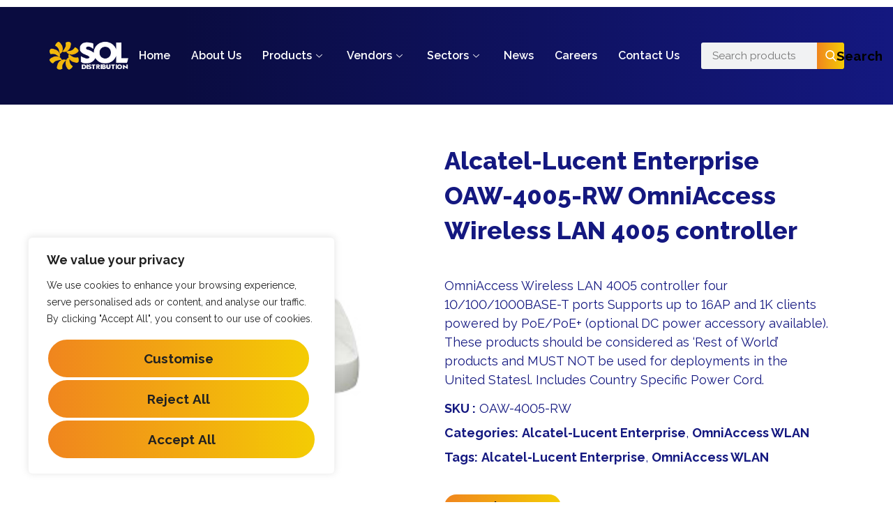

--- FILE ---
content_type: text/html; charset=UTF-8
request_url: https://sol-distribution.co.uk/product/alcatel-lucent-enterprise-oaw-4005-rw-omniaccess-wireless-lan-4005-controller/
body_size: 33572
content:
<!DOCTYPE html>
<html dir="ltr" lang="en-US" prefix="og: https://ogp.me/ns#">
<head>
	<meta charset="UTF-8">
	<meta name="viewport" content="width=device-width, initial-scale=1.0"/>
			<style>img:is([sizes="auto" i], [sizes^="auto," i]) { contain-intrinsic-size: 3000px 1500px }</style>
	
		<!-- All in One SEO 4.7.8 - aioseo.com -->
	<meta name="description" content="OmniAccess Wireless LAN 4005 controller four 10/100/1000BASE-T ports Supports up to 16AP and 1K clients powered by PoE/PoE+ (optional DC power accessory available). These products should be considered as &#039;Rest of World&#039; products and MUST NOT be used for deployments in the United Statesl. Includes Country Specific Power Cord." />
	<meta name="robots" content="max-image-preview:large" />
	<link rel="canonical" href="https://sol-distribution.co.uk/product/alcatel-lucent-enterprise-oaw-4005-rw-omniaccess-wireless-lan-4005-controller/" />
	<meta name="generator" content="All in One SEO (AIOSEO) 4.7.8" />
		<meta property="og:locale" content="en_US" />
		<meta property="og:site_name" content="Sol Distribution - UK-based distributor of network and security hardware products and solutions" />
		<meta property="og:type" content="article" />
		<meta property="og:title" content="Alcatel-Lucent Enterprise OAW-4005-RW OmniAccess Wireless LAN 4005 controller - Sol Distribution" />
		<meta property="og:description" content="OmniAccess Wireless LAN 4005 controller four 10/100/1000BASE-T ports Supports up to 16AP and 1K clients powered by PoE/PoE+ (optional DC power accessory available). These products should be considered as &#039;Rest of World&#039; products and MUST NOT be used for deployments in the United Statesl. Includes Country Specific Power Cord." />
		<meta property="og:url" content="https://sol-distribution.co.uk/product/alcatel-lucent-enterprise-oaw-4005-rw-omniaccess-wireless-lan-4005-controller/" />
		<meta property="article:published_time" content="2022-10-12T10:23:07+00:00" />
		<meta property="article:modified_time" content="2022-10-12T10:23:07+00:00" />
		<meta name="twitter:card" content="summary_large_image" />
		<meta name="twitter:title" content="Alcatel-Lucent Enterprise OAW-4005-RW OmniAccess Wireless LAN 4005 controller - Sol Distribution" />
		<meta name="twitter:description" content="OmniAccess Wireless LAN 4005 controller four 10/100/1000BASE-T ports Supports up to 16AP and 1K clients powered by PoE/PoE+ (optional DC power accessory available). These products should be considered as &#039;Rest of World&#039; products and MUST NOT be used for deployments in the United Statesl. Includes Country Specific Power Cord." />
		<script type="application/ld+json" class="aioseo-schema">
			{"@context":"https:\/\/schema.org","@graph":[{"@type":"BreadcrumbList","@id":"https:\/\/sol-distribution.co.uk\/product\/alcatel-lucent-enterprise-oaw-4005-rw-omniaccess-wireless-lan-4005-controller\/#breadcrumblist","itemListElement":[{"@type":"ListItem","@id":"https:\/\/sol-distribution.co.uk\/#listItem","position":1,"name":"Home","item":"https:\/\/sol-distribution.co.uk\/","nextItem":{"@type":"ListItem","@id":"https:\/\/sol-distribution.co.uk\/product\/alcatel-lucent-enterprise-oaw-4005-rw-omniaccess-wireless-lan-4005-controller\/#listItem","name":"Alcatel-Lucent Enterprise OAW-4005-RW OmniAccess Wireless LAN 4005 controller"}},{"@type":"ListItem","@id":"https:\/\/sol-distribution.co.uk\/product\/alcatel-lucent-enterprise-oaw-4005-rw-omniaccess-wireless-lan-4005-controller\/#listItem","position":2,"name":"Alcatel-Lucent Enterprise OAW-4005-RW OmniAccess Wireless LAN 4005 controller","previousItem":{"@type":"ListItem","@id":"https:\/\/sol-distribution.co.uk\/#listItem","name":"Home"}}]},{"@type":"ItemPage","@id":"https:\/\/sol-distribution.co.uk\/product\/alcatel-lucent-enterprise-oaw-4005-rw-omniaccess-wireless-lan-4005-controller\/#itempage","url":"https:\/\/sol-distribution.co.uk\/product\/alcatel-lucent-enterprise-oaw-4005-rw-omniaccess-wireless-lan-4005-controller\/","name":"Alcatel-Lucent Enterprise OAW-4005-RW OmniAccess Wireless LAN 4005 controller - Sol Distribution","description":"OmniAccess Wireless LAN 4005 controller four 10\/100\/1000BASE-T ports Supports up to 16AP and 1K clients powered by PoE\/PoE+ (optional DC power accessory available). These products should be considered as 'Rest of World' products and MUST NOT be used for deployments in the United Statesl. Includes Country Specific Power Cord.","inLanguage":"en-US","isPartOf":{"@id":"https:\/\/sol-distribution.co.uk\/#website"},"breadcrumb":{"@id":"https:\/\/sol-distribution.co.uk\/product\/alcatel-lucent-enterprise-oaw-4005-rw-omniaccess-wireless-lan-4005-controller\/#breadcrumblist"},"image":{"@type":"ImageObject","url":"https:\/\/sol-distribution.co.uk\/wp-content\/uploads\/2019\/08\/OAW-4005-RW.jpg","@id":"https:\/\/sol-distribution.co.uk\/product\/alcatel-lucent-enterprise-oaw-4005-rw-omniaccess-wireless-lan-4005-controller\/#mainImage","width":300,"height":300,"caption":"Alcatel-Lucent Enterprise OAW-4010-MNT-19 WLAN Controller Accessory"},"primaryImageOfPage":{"@id":"https:\/\/sol-distribution.co.uk\/product\/alcatel-lucent-enterprise-oaw-4005-rw-omniaccess-wireless-lan-4005-controller\/#mainImage"},"datePublished":"2022-10-12T10:23:07+01:00","dateModified":"2022-10-12T10:23:07+01:00"},{"@type":"Organization","@id":"https:\/\/sol-distribution.co.uk\/#organization","name":"Sol Distribution","description":"UK-based distributor of network and security hardware products and solutions","url":"https:\/\/sol-distribution.co.uk\/"},{"@type":"WebSite","@id":"https:\/\/sol-distribution.co.uk\/#website","url":"https:\/\/sol-distribution.co.uk\/","name":"Sol Distribution","description":"UK-based distributor of network and security hardware products and solutions","inLanguage":"en-US","publisher":{"@id":"https:\/\/sol-distribution.co.uk\/#organization"}}]}
		</script>
		<!-- All in One SEO -->


	<!-- This site is optimized with the Yoast SEO Premium plugin v24.3 (Yoast SEO v24.4) - https://yoast.com/wordpress/plugins/seo/ -->
	<title>Alcatel-Lucent Enterprise OAW-4005-RW OmniAccess Wireless LAN 4005 controller - Sol Distribution</title>
	<link rel="canonical" href="https://sol-distribution.co.uk/product/alcatel-lucent-enterprise-oaw-4005-rw-omniaccess-wireless-lan-4005-controller/" />
	<meta property="og:locale" content="en_US" />
	<meta property="og:type" content="article" />
	<meta property="og:title" content="Alcatel-Lucent Enterprise OAW-4005-RW OmniAccess Wireless LAN 4005 controller" />
	<meta property="og:description" content="OmniAccess Wireless LAN 4005 controller four 10/100/1000BASE-T ports Supports up to 16AP and 1K clients powered by PoE/PoE+ (optional DC power accessory available). These products should be considered as &#039;Rest of World&#039; products and MUST NOT be used for deployments in the United Statesl. Includes Country Specific Power Cord." />
	<meta property="og:url" content="https://sol-distribution.co.uk/product/alcatel-lucent-enterprise-oaw-4005-rw-omniaccess-wireless-lan-4005-controller/" />
	<meta property="og:site_name" content="Sol Distribution" />
	<meta property="og:image" content="https://sol-distribution.co.uk/wp-content/uploads/2019/08/OAW-4005-RW.jpg" />
	<meta property="og:image:width" content="300" />
	<meta property="og:image:height" content="300" />
	<meta property="og:image:type" content="image/jpeg" />
	<meta name="twitter:card" content="summary_large_image" />
	<script type="application/ld+json" class="yoast-schema-graph">{"@context":"https://schema.org","@graph":[{"@type":"WebPage","@id":"https://sol-distribution.co.uk/product/alcatel-lucent-enterprise-oaw-4005-rw-omniaccess-wireless-lan-4005-controller/","url":"https://sol-distribution.co.uk/product/alcatel-lucent-enterprise-oaw-4005-rw-omniaccess-wireless-lan-4005-controller/","name":"Alcatel-Lucent Enterprise OAW-4005-RW OmniAccess Wireless LAN 4005 controller - Sol Distribution","isPartOf":{"@id":"https://sol-distribution.co.uk/#website"},"primaryImageOfPage":{"@id":"https://sol-distribution.co.uk/product/alcatel-lucent-enterprise-oaw-4005-rw-omniaccess-wireless-lan-4005-controller/#primaryimage"},"image":{"@id":"https://sol-distribution.co.uk/product/alcatel-lucent-enterprise-oaw-4005-rw-omniaccess-wireless-lan-4005-controller/#primaryimage"},"thumbnailUrl":"https://sol-distribution.co.uk/wp-content/uploads/2019/08/OAW-4005-RW.jpg","datePublished":"2022-10-12T10:23:07+00:00","breadcrumb":{"@id":"https://sol-distribution.co.uk/product/alcatel-lucent-enterprise-oaw-4005-rw-omniaccess-wireless-lan-4005-controller/#breadcrumb"},"inLanguage":"en-US","potentialAction":[{"@type":"ReadAction","target":["https://sol-distribution.co.uk/product/alcatel-lucent-enterprise-oaw-4005-rw-omniaccess-wireless-lan-4005-controller/"]}]},{"@type":"ImageObject","inLanguage":"en-US","@id":"https://sol-distribution.co.uk/product/alcatel-lucent-enterprise-oaw-4005-rw-omniaccess-wireless-lan-4005-controller/#primaryimage","url":"https://sol-distribution.co.uk/wp-content/uploads/2019/08/OAW-4005-RW.jpg","contentUrl":"https://sol-distribution.co.uk/wp-content/uploads/2019/08/OAW-4005-RW.jpg","width":300,"height":300,"caption":"Alcatel-Lucent Enterprise OAW-4010-MNT-19 WLAN Controller Accessory"},{"@type":"BreadcrumbList","@id":"https://sol-distribution.co.uk/product/alcatel-lucent-enterprise-oaw-4005-rw-omniaccess-wireless-lan-4005-controller/#breadcrumb","itemListElement":[{"@type":"ListItem","position":1,"name":"Home","item":"https://sol-distribution.co.uk/"},{"@type":"ListItem","position":2,"name":"All Products","item":"https://sol-distribution.co.uk/all-products/"},{"@type":"ListItem","position":3,"name":"Alcatel-Lucent Enterprise OAW-4005-RW OmniAccess Wireless LAN 4005 controller"}]},{"@type":"WebSite","@id":"https://sol-distribution.co.uk/#website","url":"https://sol-distribution.co.uk/","name":"Sol Distribution","description":"UK-based distributor of network and security hardware products and solutions","potentialAction":[{"@type":"SearchAction","target":{"@type":"EntryPoint","urlTemplate":"https://sol-distribution.co.uk/?s={search_term_string}"},"query-input":{"@type":"PropertyValueSpecification","valueRequired":true,"valueName":"search_term_string"}}],"inLanguage":"en-US"}]}</script>
	<!-- / Yoast SEO Premium plugin. -->


<link rel='dns-prefetch' href='//www.googletagmanager.com' />
<link rel='dns-prefetch' href='//cdnjs.cloudflare.com' />
<link rel="alternate" type="application/rss+xml" title="Sol Distribution &raquo; Feed" href="https://sol-distribution.co.uk/feed/" />
<link rel="alternate" type="application/rss+xml" title="Sol Distribution &raquo; Comments Feed" href="https://sol-distribution.co.uk/comments/feed/" />
<link rel="alternate" type="application/rss+xml" title="Sol Distribution &raquo; Alcatel-Lucent Enterprise OAW-4005-RW OmniAccess Wireless LAN 4005 controller Comments Feed" href="https://sol-distribution.co.uk/product/alcatel-lucent-enterprise-oaw-4005-rw-omniaccess-wireless-lan-4005-controller/feed/" />
		<!-- This site uses the Google Analytics by MonsterInsights plugin v9.11.1 - Using Analytics tracking - https://www.monsterinsights.com/ -->
							<script src="//www.googletagmanager.com/gtag/js?id=G-N85BZGWXGY"  data-cfasync="false" data-wpfc-render="false" async></script>
			<script data-cfasync="false" data-wpfc-render="false">
				var mi_version = '9.11.1';
				var mi_track_user = true;
				var mi_no_track_reason = '';
								var MonsterInsightsDefaultLocations = {"page_location":"https:\/\/sol-distribution.co.uk\/product\/alcatel-lucent-enterprise-oaw-4005-rw-omniaccess-wireless-lan-4005-controller\/"};
								if ( typeof MonsterInsightsPrivacyGuardFilter === 'function' ) {
					var MonsterInsightsLocations = (typeof MonsterInsightsExcludeQuery === 'object') ? MonsterInsightsPrivacyGuardFilter( MonsterInsightsExcludeQuery ) : MonsterInsightsPrivacyGuardFilter( MonsterInsightsDefaultLocations );
				} else {
					var MonsterInsightsLocations = (typeof MonsterInsightsExcludeQuery === 'object') ? MonsterInsightsExcludeQuery : MonsterInsightsDefaultLocations;
				}

								var disableStrs = [
										'ga-disable-G-N85BZGWXGY',
									];

				/* Function to detect opted out users */
				function __gtagTrackerIsOptedOut() {
					for (var index = 0; index < disableStrs.length; index++) {
						if (document.cookie.indexOf(disableStrs[index] + '=true') > -1) {
							return true;
						}
					}

					return false;
				}

				/* Disable tracking if the opt-out cookie exists. */
				if (__gtagTrackerIsOptedOut()) {
					for (var index = 0; index < disableStrs.length; index++) {
						window[disableStrs[index]] = true;
					}
				}

				/* Opt-out function */
				function __gtagTrackerOptout() {
					for (var index = 0; index < disableStrs.length; index++) {
						document.cookie = disableStrs[index] + '=true; expires=Thu, 31 Dec 2099 23:59:59 UTC; path=/';
						window[disableStrs[index]] = true;
					}
				}

				if ('undefined' === typeof gaOptout) {
					function gaOptout() {
						__gtagTrackerOptout();
					}
				}
								window.dataLayer = window.dataLayer || [];

				window.MonsterInsightsDualTracker = {
					helpers: {},
					trackers: {},
				};
				if (mi_track_user) {
					function __gtagDataLayer() {
						dataLayer.push(arguments);
					}

					function __gtagTracker(type, name, parameters) {
						if (!parameters) {
							parameters = {};
						}

						if (parameters.send_to) {
							__gtagDataLayer.apply(null, arguments);
							return;
						}

						if (type === 'event') {
														parameters.send_to = monsterinsights_frontend.v4_id;
							var hookName = name;
							if (typeof parameters['event_category'] !== 'undefined') {
								hookName = parameters['event_category'] + ':' + name;
							}

							if (typeof MonsterInsightsDualTracker.trackers[hookName] !== 'undefined') {
								MonsterInsightsDualTracker.trackers[hookName](parameters);
							} else {
								__gtagDataLayer('event', name, parameters);
							}
							
						} else {
							__gtagDataLayer.apply(null, arguments);
						}
					}

					__gtagTracker('js', new Date());
					__gtagTracker('set', {
						'developer_id.dZGIzZG': true,
											});
					if ( MonsterInsightsLocations.page_location ) {
						__gtagTracker('set', MonsterInsightsLocations);
					}
										__gtagTracker('config', 'G-N85BZGWXGY', {"forceSSL":"true","link_attribution":"true"} );
										window.gtag = __gtagTracker;										(function () {
						/* https://developers.google.com/analytics/devguides/collection/analyticsjs/ */
						/* ga and __gaTracker compatibility shim. */
						var noopfn = function () {
							return null;
						};
						var newtracker = function () {
							return new Tracker();
						};
						var Tracker = function () {
							return null;
						};
						var p = Tracker.prototype;
						p.get = noopfn;
						p.set = noopfn;
						p.send = function () {
							var args = Array.prototype.slice.call(arguments);
							args.unshift('send');
							__gaTracker.apply(null, args);
						};
						var __gaTracker = function () {
							var len = arguments.length;
							if (len === 0) {
								return;
							}
							var f = arguments[len - 1];
							if (typeof f !== 'object' || f === null || typeof f.hitCallback !== 'function') {
								if ('send' === arguments[0]) {
									var hitConverted, hitObject = false, action;
									if ('event' === arguments[1]) {
										if ('undefined' !== typeof arguments[3]) {
											hitObject = {
												'eventAction': arguments[3],
												'eventCategory': arguments[2],
												'eventLabel': arguments[4],
												'value': arguments[5] ? arguments[5] : 1,
											}
										}
									}
									if ('pageview' === arguments[1]) {
										if ('undefined' !== typeof arguments[2]) {
											hitObject = {
												'eventAction': 'page_view',
												'page_path': arguments[2],
											}
										}
									}
									if (typeof arguments[2] === 'object') {
										hitObject = arguments[2];
									}
									if (typeof arguments[5] === 'object') {
										Object.assign(hitObject, arguments[5]);
									}
									if ('undefined' !== typeof arguments[1].hitType) {
										hitObject = arguments[1];
										if ('pageview' === hitObject.hitType) {
											hitObject.eventAction = 'page_view';
										}
									}
									if (hitObject) {
										action = 'timing' === arguments[1].hitType ? 'timing_complete' : hitObject.eventAction;
										hitConverted = mapArgs(hitObject);
										__gtagTracker('event', action, hitConverted);
									}
								}
								return;
							}

							function mapArgs(args) {
								var arg, hit = {};
								var gaMap = {
									'eventCategory': 'event_category',
									'eventAction': 'event_action',
									'eventLabel': 'event_label',
									'eventValue': 'event_value',
									'nonInteraction': 'non_interaction',
									'timingCategory': 'event_category',
									'timingVar': 'name',
									'timingValue': 'value',
									'timingLabel': 'event_label',
									'page': 'page_path',
									'location': 'page_location',
									'title': 'page_title',
									'referrer' : 'page_referrer',
								};
								for (arg in args) {
																		if (!(!args.hasOwnProperty(arg) || !gaMap.hasOwnProperty(arg))) {
										hit[gaMap[arg]] = args[arg];
									} else {
										hit[arg] = args[arg];
									}
								}
								return hit;
							}

							try {
								f.hitCallback();
							} catch (ex) {
							}
						};
						__gaTracker.create = newtracker;
						__gaTracker.getByName = newtracker;
						__gaTracker.getAll = function () {
							return [];
						};
						__gaTracker.remove = noopfn;
						__gaTracker.loaded = true;
						window['__gaTracker'] = __gaTracker;
					})();
									} else {
										console.log("");
					(function () {
						function __gtagTracker() {
							return null;
						}

						window['__gtagTracker'] = __gtagTracker;
						window['gtag'] = __gtagTracker;
					})();
									}
			</script>
							<!-- / Google Analytics by MonsterInsights -->
		<script>
window._wpemojiSettings = {"baseUrl":"https:\/\/s.w.org\/images\/core\/emoji\/15.0.3\/72x72\/","ext":".png","svgUrl":"https:\/\/s.w.org\/images\/core\/emoji\/15.0.3\/svg\/","svgExt":".svg","source":{"concatemoji":"https:\/\/sol-distribution.co.uk\/wp-includes\/js\/wp-emoji-release.min.js?ver=6.7.4"}};
/*! This file is auto-generated */
!function(i,n){var o,s,e;function c(e){try{var t={supportTests:e,timestamp:(new Date).valueOf()};sessionStorage.setItem(o,JSON.stringify(t))}catch(e){}}function p(e,t,n){e.clearRect(0,0,e.canvas.width,e.canvas.height),e.fillText(t,0,0);var t=new Uint32Array(e.getImageData(0,0,e.canvas.width,e.canvas.height).data),r=(e.clearRect(0,0,e.canvas.width,e.canvas.height),e.fillText(n,0,0),new Uint32Array(e.getImageData(0,0,e.canvas.width,e.canvas.height).data));return t.every(function(e,t){return e===r[t]})}function u(e,t,n){switch(t){case"flag":return n(e,"\ud83c\udff3\ufe0f\u200d\u26a7\ufe0f","\ud83c\udff3\ufe0f\u200b\u26a7\ufe0f")?!1:!n(e,"\ud83c\uddfa\ud83c\uddf3","\ud83c\uddfa\u200b\ud83c\uddf3")&&!n(e,"\ud83c\udff4\udb40\udc67\udb40\udc62\udb40\udc65\udb40\udc6e\udb40\udc67\udb40\udc7f","\ud83c\udff4\u200b\udb40\udc67\u200b\udb40\udc62\u200b\udb40\udc65\u200b\udb40\udc6e\u200b\udb40\udc67\u200b\udb40\udc7f");case"emoji":return!n(e,"\ud83d\udc26\u200d\u2b1b","\ud83d\udc26\u200b\u2b1b")}return!1}function f(e,t,n){var r="undefined"!=typeof WorkerGlobalScope&&self instanceof WorkerGlobalScope?new OffscreenCanvas(300,150):i.createElement("canvas"),a=r.getContext("2d",{willReadFrequently:!0}),o=(a.textBaseline="top",a.font="600 32px Arial",{});return e.forEach(function(e){o[e]=t(a,e,n)}),o}function t(e){var t=i.createElement("script");t.src=e,t.defer=!0,i.head.appendChild(t)}"undefined"!=typeof Promise&&(o="wpEmojiSettingsSupports",s=["flag","emoji"],n.supports={everything:!0,everythingExceptFlag:!0},e=new Promise(function(e){i.addEventListener("DOMContentLoaded",e,{once:!0})}),new Promise(function(t){var n=function(){try{var e=JSON.parse(sessionStorage.getItem(o));if("object"==typeof e&&"number"==typeof e.timestamp&&(new Date).valueOf()<e.timestamp+604800&&"object"==typeof e.supportTests)return e.supportTests}catch(e){}return null}();if(!n){if("undefined"!=typeof Worker&&"undefined"!=typeof OffscreenCanvas&&"undefined"!=typeof URL&&URL.createObjectURL&&"undefined"!=typeof Blob)try{var e="postMessage("+f.toString()+"("+[JSON.stringify(s),u.toString(),p.toString()].join(",")+"));",r=new Blob([e],{type:"text/javascript"}),a=new Worker(URL.createObjectURL(r),{name:"wpTestEmojiSupports"});return void(a.onmessage=function(e){c(n=e.data),a.terminate(),t(n)})}catch(e){}c(n=f(s,u,p))}t(n)}).then(function(e){for(var t in e)n.supports[t]=e[t],n.supports.everything=n.supports.everything&&n.supports[t],"flag"!==t&&(n.supports.everythingExceptFlag=n.supports.everythingExceptFlag&&n.supports[t]);n.supports.everythingExceptFlag=n.supports.everythingExceptFlag&&!n.supports.flag,n.DOMReady=!1,n.readyCallback=function(){n.DOMReady=!0}}).then(function(){return e}).then(function(){var e;n.supports.everything||(n.readyCallback(),(e=n.source||{}).concatemoji?t(e.concatemoji):e.wpemoji&&e.twemoji&&(t(e.twemoji),t(e.wpemoji)))}))}((window,document),window._wpemojiSettings);
</script>
<link rel='stylesheet' id='elementor-frontend-css' href='https://sol-distribution.co.uk/wp-content/uploads/elementor/css/custom-frontend.min.css?ver=1738776273' media='all' />
<link rel='stylesheet' id='elementor-post-38737-css' href='https://sol-distribution.co.uk/wp-content/uploads/elementor/css/post-38737.css?ver=1762182732' media='all' />
<link rel='stylesheet' id='elementor-post-38769-css' href='https://sol-distribution.co.uk/wp-content/uploads/elementor/css/post-38769.css?ver=1738776273' media='all' />
<style id='wp-emoji-styles-inline-css'>

	img.wp-smiley, img.emoji {
		display: inline !important;
		border: none !important;
		box-shadow: none !important;
		height: 1em !important;
		width: 1em !important;
		margin: 0 0.07em !important;
		vertical-align: -0.1em !important;
		background: none !important;
		padding: 0 !important;
	}
</style>
<link rel='stylesheet' id='wp-block-library-css' href='https://sol-distribution.co.uk/wp-includes/css/dist/block-library/style.min.css?ver=6.7.4' media='all' />
<style id='classic-theme-styles-inline-css'>
/*! This file is auto-generated */
.wp-block-button__link{color:#fff;background-color:#32373c;border-radius:9999px;box-shadow:none;text-decoration:none;padding:calc(.667em + 2px) calc(1.333em + 2px);font-size:1.125em}.wp-block-file__button{background:#32373c;color:#fff;text-decoration:none}
</style>
<style id='global-styles-inline-css'>
:root{--wp--preset--aspect-ratio--square: 1;--wp--preset--aspect-ratio--4-3: 4/3;--wp--preset--aspect-ratio--3-4: 3/4;--wp--preset--aspect-ratio--3-2: 3/2;--wp--preset--aspect-ratio--2-3: 2/3;--wp--preset--aspect-ratio--16-9: 16/9;--wp--preset--aspect-ratio--9-16: 9/16;--wp--preset--color--black: #000000;--wp--preset--color--cyan-bluish-gray: #abb8c3;--wp--preset--color--white: #ffffff;--wp--preset--color--pale-pink: #f78da7;--wp--preset--color--vivid-red: #cf2e2e;--wp--preset--color--luminous-vivid-orange: #ff6900;--wp--preset--color--luminous-vivid-amber: #fcb900;--wp--preset--color--light-green-cyan: #7bdcb5;--wp--preset--color--vivid-green-cyan: #00d084;--wp--preset--color--pale-cyan-blue: #8ed1fc;--wp--preset--color--vivid-cyan-blue: #0693e3;--wp--preset--color--vivid-purple: #9b51e0;--wp--preset--gradient--vivid-cyan-blue-to-vivid-purple: linear-gradient(135deg,rgba(6,147,227,1) 0%,rgb(155,81,224) 100%);--wp--preset--gradient--light-green-cyan-to-vivid-green-cyan: linear-gradient(135deg,rgb(122,220,180) 0%,rgb(0,208,130) 100%);--wp--preset--gradient--luminous-vivid-amber-to-luminous-vivid-orange: linear-gradient(135deg,rgba(252,185,0,1) 0%,rgba(255,105,0,1) 100%);--wp--preset--gradient--luminous-vivid-orange-to-vivid-red: linear-gradient(135deg,rgba(255,105,0,1) 0%,rgb(207,46,46) 100%);--wp--preset--gradient--very-light-gray-to-cyan-bluish-gray: linear-gradient(135deg,rgb(238,238,238) 0%,rgb(169,184,195) 100%);--wp--preset--gradient--cool-to-warm-spectrum: linear-gradient(135deg,rgb(74,234,220) 0%,rgb(151,120,209) 20%,rgb(207,42,186) 40%,rgb(238,44,130) 60%,rgb(251,105,98) 80%,rgb(254,248,76) 100%);--wp--preset--gradient--blush-light-purple: linear-gradient(135deg,rgb(255,206,236) 0%,rgb(152,150,240) 100%);--wp--preset--gradient--blush-bordeaux: linear-gradient(135deg,rgb(254,205,165) 0%,rgb(254,45,45) 50%,rgb(107,0,62) 100%);--wp--preset--gradient--luminous-dusk: linear-gradient(135deg,rgb(255,203,112) 0%,rgb(199,81,192) 50%,rgb(65,88,208) 100%);--wp--preset--gradient--pale-ocean: linear-gradient(135deg,rgb(255,245,203) 0%,rgb(182,227,212) 50%,rgb(51,167,181) 100%);--wp--preset--gradient--electric-grass: linear-gradient(135deg,rgb(202,248,128) 0%,rgb(113,206,126) 100%);--wp--preset--gradient--midnight: linear-gradient(135deg,rgb(2,3,129) 0%,rgb(40,116,252) 100%);--wp--preset--font-size--small: 13px;--wp--preset--font-size--medium: 20px;--wp--preset--font-size--large: 36px;--wp--preset--font-size--x-large: 42px;--wp--preset--font-family--inter: "Inter", sans-serif;--wp--preset--font-family--cardo: Cardo;--wp--preset--spacing--20: 0.44rem;--wp--preset--spacing--30: 0.67rem;--wp--preset--spacing--40: 1rem;--wp--preset--spacing--50: 1.5rem;--wp--preset--spacing--60: 2.25rem;--wp--preset--spacing--70: 3.38rem;--wp--preset--spacing--80: 5.06rem;--wp--preset--shadow--natural: 6px 6px 9px rgba(0, 0, 0, 0.2);--wp--preset--shadow--deep: 12px 12px 50px rgba(0, 0, 0, 0.4);--wp--preset--shadow--sharp: 6px 6px 0px rgba(0, 0, 0, 0.2);--wp--preset--shadow--outlined: 6px 6px 0px -3px rgba(255, 255, 255, 1), 6px 6px rgba(0, 0, 0, 1);--wp--preset--shadow--crisp: 6px 6px 0px rgba(0, 0, 0, 1);}:where(.is-layout-flex){gap: 0.5em;}:where(.is-layout-grid){gap: 0.5em;}body .is-layout-flex{display: flex;}.is-layout-flex{flex-wrap: wrap;align-items: center;}.is-layout-flex > :is(*, div){margin: 0;}body .is-layout-grid{display: grid;}.is-layout-grid > :is(*, div){margin: 0;}:where(.wp-block-columns.is-layout-flex){gap: 2em;}:where(.wp-block-columns.is-layout-grid){gap: 2em;}:where(.wp-block-post-template.is-layout-flex){gap: 1.25em;}:where(.wp-block-post-template.is-layout-grid){gap: 1.25em;}.has-black-color{color: var(--wp--preset--color--black) !important;}.has-cyan-bluish-gray-color{color: var(--wp--preset--color--cyan-bluish-gray) !important;}.has-white-color{color: var(--wp--preset--color--white) !important;}.has-pale-pink-color{color: var(--wp--preset--color--pale-pink) !important;}.has-vivid-red-color{color: var(--wp--preset--color--vivid-red) !important;}.has-luminous-vivid-orange-color{color: var(--wp--preset--color--luminous-vivid-orange) !important;}.has-luminous-vivid-amber-color{color: var(--wp--preset--color--luminous-vivid-amber) !important;}.has-light-green-cyan-color{color: var(--wp--preset--color--light-green-cyan) !important;}.has-vivid-green-cyan-color{color: var(--wp--preset--color--vivid-green-cyan) !important;}.has-pale-cyan-blue-color{color: var(--wp--preset--color--pale-cyan-blue) !important;}.has-vivid-cyan-blue-color{color: var(--wp--preset--color--vivid-cyan-blue) !important;}.has-vivid-purple-color{color: var(--wp--preset--color--vivid-purple) !important;}.has-black-background-color{background-color: var(--wp--preset--color--black) !important;}.has-cyan-bluish-gray-background-color{background-color: var(--wp--preset--color--cyan-bluish-gray) !important;}.has-white-background-color{background-color: var(--wp--preset--color--white) !important;}.has-pale-pink-background-color{background-color: var(--wp--preset--color--pale-pink) !important;}.has-vivid-red-background-color{background-color: var(--wp--preset--color--vivid-red) !important;}.has-luminous-vivid-orange-background-color{background-color: var(--wp--preset--color--luminous-vivid-orange) !important;}.has-luminous-vivid-amber-background-color{background-color: var(--wp--preset--color--luminous-vivid-amber) !important;}.has-light-green-cyan-background-color{background-color: var(--wp--preset--color--light-green-cyan) !important;}.has-vivid-green-cyan-background-color{background-color: var(--wp--preset--color--vivid-green-cyan) !important;}.has-pale-cyan-blue-background-color{background-color: var(--wp--preset--color--pale-cyan-blue) !important;}.has-vivid-cyan-blue-background-color{background-color: var(--wp--preset--color--vivid-cyan-blue) !important;}.has-vivid-purple-background-color{background-color: var(--wp--preset--color--vivid-purple) !important;}.has-black-border-color{border-color: var(--wp--preset--color--black) !important;}.has-cyan-bluish-gray-border-color{border-color: var(--wp--preset--color--cyan-bluish-gray) !important;}.has-white-border-color{border-color: var(--wp--preset--color--white) !important;}.has-pale-pink-border-color{border-color: var(--wp--preset--color--pale-pink) !important;}.has-vivid-red-border-color{border-color: var(--wp--preset--color--vivid-red) !important;}.has-luminous-vivid-orange-border-color{border-color: var(--wp--preset--color--luminous-vivid-orange) !important;}.has-luminous-vivid-amber-border-color{border-color: var(--wp--preset--color--luminous-vivid-amber) !important;}.has-light-green-cyan-border-color{border-color: var(--wp--preset--color--light-green-cyan) !important;}.has-vivid-green-cyan-border-color{border-color: var(--wp--preset--color--vivid-green-cyan) !important;}.has-pale-cyan-blue-border-color{border-color: var(--wp--preset--color--pale-cyan-blue) !important;}.has-vivid-cyan-blue-border-color{border-color: var(--wp--preset--color--vivid-cyan-blue) !important;}.has-vivid-purple-border-color{border-color: var(--wp--preset--color--vivid-purple) !important;}.has-vivid-cyan-blue-to-vivid-purple-gradient-background{background: var(--wp--preset--gradient--vivid-cyan-blue-to-vivid-purple) !important;}.has-light-green-cyan-to-vivid-green-cyan-gradient-background{background: var(--wp--preset--gradient--light-green-cyan-to-vivid-green-cyan) !important;}.has-luminous-vivid-amber-to-luminous-vivid-orange-gradient-background{background: var(--wp--preset--gradient--luminous-vivid-amber-to-luminous-vivid-orange) !important;}.has-luminous-vivid-orange-to-vivid-red-gradient-background{background: var(--wp--preset--gradient--luminous-vivid-orange-to-vivid-red) !important;}.has-very-light-gray-to-cyan-bluish-gray-gradient-background{background: var(--wp--preset--gradient--very-light-gray-to-cyan-bluish-gray) !important;}.has-cool-to-warm-spectrum-gradient-background{background: var(--wp--preset--gradient--cool-to-warm-spectrum) !important;}.has-blush-light-purple-gradient-background{background: var(--wp--preset--gradient--blush-light-purple) !important;}.has-blush-bordeaux-gradient-background{background: var(--wp--preset--gradient--blush-bordeaux) !important;}.has-luminous-dusk-gradient-background{background: var(--wp--preset--gradient--luminous-dusk) !important;}.has-pale-ocean-gradient-background{background: var(--wp--preset--gradient--pale-ocean) !important;}.has-electric-grass-gradient-background{background: var(--wp--preset--gradient--electric-grass) !important;}.has-midnight-gradient-background{background: var(--wp--preset--gradient--midnight) !important;}.has-small-font-size{font-size: var(--wp--preset--font-size--small) !important;}.has-medium-font-size{font-size: var(--wp--preset--font-size--medium) !important;}.has-large-font-size{font-size: var(--wp--preset--font-size--large) !important;}.has-x-large-font-size{font-size: var(--wp--preset--font-size--x-large) !important;}
:where(.wp-block-post-template.is-layout-flex){gap: 1.25em;}:where(.wp-block-post-template.is-layout-grid){gap: 1.25em;}
:where(.wp-block-columns.is-layout-flex){gap: 2em;}:where(.wp-block-columns.is-layout-grid){gap: 2em;}
:root :where(.wp-block-pullquote){font-size: 1.5em;line-height: 1.6;}
</style>
<link rel='stylesheet' id='photoswipe-css' href='https://sol-distribution.co.uk/wp-content/plugins/woocommerce/assets/css/photoswipe/photoswipe.min.css?ver=9.6.3' media='all' />
<link rel='stylesheet' id='photoswipe-default-skin-css' href='https://sol-distribution.co.uk/wp-content/plugins/woocommerce/assets/css/photoswipe/default-skin/default-skin.min.css?ver=9.6.3' media='all' />
<link rel='stylesheet' id='woocommerce-layout-css' href='https://sol-distribution.co.uk/wp-content/plugins/woocommerce/assets/css/woocommerce-layout.css?ver=9.6.3' media='all' />
<link rel='stylesheet' id='woocommerce-smallscreen-css' href='https://sol-distribution.co.uk/wp-content/plugins/woocommerce/assets/css/woocommerce-smallscreen.css?ver=9.6.3' media='only screen and (max-width: 768px)' />
<link rel='stylesheet' id='woocommerce-general-css' href='https://sol-distribution.co.uk/wp-content/plugins/woocommerce/assets/css/woocommerce.css?ver=9.6.3' media='all' />
<style id='woocommerce-inline-inline-css'>
.woocommerce form .form-row .required { visibility: visible; }
</style>
<link rel='stylesheet' id='woocommerce-product-attachment-css' href='https://sol-distribution.co.uk/wp-content/plugins/woo-product-attachment/public/css/woocommerce-product-attachment-public.css?ver=2.1.6' media='all' />
<link rel='stylesheet' id='brands-styles-css' href='https://sol-distribution.co.uk/wp-content/plugins/woocommerce/assets/css/brands.css?ver=9.6.3' media='all' />
<link rel='stylesheet' id='font-awesome-css' href='https://sol-distribution.co.uk/wp-content/plugins/elementor/assets/lib/font-awesome/css/font-awesome.min.css?ver=4.7.0' media='all' />
<link rel='stylesheet' id='hello-elementor-css' href='https://sol-distribution.co.uk/wp-content/themes/hello-elementor/style.min.css?ver=3.1.0' media='all' />
<link rel='stylesheet' id='hello-elementor-theme-style-css' href='https://sol-distribution.co.uk/wp-content/themes/hello-elementor/theme.min.css?ver=3.1.0' media='all' />
<link rel='stylesheet' id='hello-elementor-header-footer-css' href='https://sol-distribution.co.uk/wp-content/themes/hello-elementor/header-footer.min.css?ver=3.1.0' media='all' />
<link rel='stylesheet' id='elementor-post-38237-css' href='https://sol-distribution.co.uk/wp-content/uploads/elementor/css/post-38237.css?ver=1738776273' media='all' />
<link rel='stylesheet' id='widget-image-css' href='https://sol-distribution.co.uk/wp-content/plugins/elementor/assets/css/widget-image.min.css?ver=3.27.3' media='all' />
<link rel='stylesheet' id='widget-heading-css' href='https://sol-distribution.co.uk/wp-content/plugins/elementor/assets/css/widget-heading.min.css?ver=3.27.3' media='all' />
<link rel='stylesheet' id='widget-woocommerce-product-meta-css' href='https://sol-distribution.co.uk/wp-content/plugins/elementor-pro/assets/css/widget-woocommerce-product-meta.min.css?ver=3.27.2' media='all' />
<link rel='stylesheet' id='widget-tabs-css' href='https://sol-distribution.co.uk/wp-content/uploads/elementor/css/custom-widget-tabs.min.css?ver=1738776273' media='all' />
<link rel='stylesheet' id='font-awesome-5-all-css' href='https://sol-distribution.co.uk/wp-content/plugins/elementor/assets/lib/font-awesome/css/all.min.css?ver=3.27.3' media='all' />
<link rel='stylesheet' id='font-awesome-4-shim-css' href='https://sol-distribution.co.uk/wp-content/plugins/elementor/assets/lib/font-awesome/css/v4-shims.min.css?ver=3.27.3' media='all' />
<link rel='stylesheet' id='elementor-post-38857-css' href='https://sol-distribution.co.uk/wp-content/uploads/elementor/css/post-38857.css?ver=1738776277' media='all' />
<link rel='stylesheet' id='hello-elementor-child-style-css' href='https://sol-distribution.co.uk/wp-content/themes/hello-theme-child-master/style.css?ver=2.0.0' media='all' />
<link rel='stylesheet' id='font-awesome-cdn-css' href='https://cdnjs.cloudflare.com/ajax/libs/font-awesome/6.5.2/css/all.min.css?ver=6.5.2' media='all' />
<link rel='stylesheet' id='ekit-widget-styles-css' href='https://sol-distribution.co.uk/wp-content/plugins/elementskit-lite/widgets/init/assets/css/widget-styles.css?ver=3.4.0' media='all' />
<link rel='stylesheet' id='ekit-widget-styles-pro-css' href='https://sol-distribution.co.uk/wp-content/plugins/elementskit/widgets/init/assets/css/widget-styles-pro.css?ver=3.8.1' media='all' />
<link rel='stylesheet' id='ekit-responsive-css' href='https://sol-distribution.co.uk/wp-content/plugins/elementskit-lite/widgets/init/assets/css/responsive.css?ver=3.4.0' media='all' />
<link rel='stylesheet' id='google-fonts-1-css' href='https://fonts.googleapis.com/css?family=Raleway%3A100%2C100italic%2C200%2C200italic%2C300%2C300italic%2C400%2C400italic%2C500%2C500italic%2C600%2C600italic%2C700%2C700italic%2C800%2C800italic%2C900%2C900italic&#038;display=swap&#038;ver=6.7.4' media='all' />
<link rel='stylesheet' id='elementor-icons-ekiticons-css' href='https://sol-distribution.co.uk/wp-content/plugins/elementskit-lite/modules/elementskit-icon-pack/assets/css/ekiticons.css?ver=3.4.0' media='all' />
<link rel="preconnect" href="https://fonts.gstatic.com/" crossorigin><script id="cookie-law-info-js-extra">
var _ckyConfig = {"_ipData":[],"_assetsURL":"https:\/\/sol-distribution.co.uk\/wp-content\/plugins\/cookie-law-info\/lite\/frontend\/images\/","_publicURL":"https:\/\/sol-distribution.co.uk","_expiry":"365","_categories":[{"name":"Necessary","slug":"necessary","isNecessary":true,"ccpaDoNotSell":true,"cookies":[],"active":true,"defaultConsent":{"gdpr":true,"ccpa":true}},{"name":"Functional","slug":"functional","isNecessary":false,"ccpaDoNotSell":true,"cookies":[],"active":true,"defaultConsent":{"gdpr":false,"ccpa":false}},{"name":"Analytics","slug":"analytics","isNecessary":false,"ccpaDoNotSell":true,"cookies":[],"active":true,"defaultConsent":{"gdpr":false,"ccpa":false}},{"name":"Performance","slug":"performance","isNecessary":false,"ccpaDoNotSell":true,"cookies":[],"active":true,"defaultConsent":{"gdpr":false,"ccpa":false}},{"name":"Advertisement","slug":"advertisement","isNecessary":false,"ccpaDoNotSell":true,"cookies":[],"active":true,"defaultConsent":{"gdpr":false,"ccpa":false}}],"_activeLaw":"gdpr","_rootDomain":"","_block":"1","_showBanner":"1","_bannerConfig":{"settings":{"type":"box","preferenceCenterType":"popup","position":"bottom-left","applicableLaw":"gdpr"},"behaviours":{"reloadBannerOnAccept":false,"loadAnalyticsByDefault":false,"animations":{"onLoad":"animate","onHide":"sticky"}},"config":{"revisitConsent":{"status":true,"tag":"revisit-consent","position":"bottom-left","meta":{"url":"#"},"styles":{"background-color":"#F2B60B"},"elements":{"title":{"type":"text","tag":"revisit-consent-title","status":true,"styles":{"color":"#0056a7"}}}},"preferenceCenter":{"toggle":{"status":true,"tag":"detail-category-toggle","type":"toggle","states":{"active":{"styles":{"background-color":"#1863DC"}},"inactive":{"styles":{"background-color":"#D0D5D2"}}}}},"categoryPreview":{"status":false,"toggle":{"status":true,"tag":"detail-category-preview-toggle","type":"toggle","states":{"active":{"styles":{"background-color":"#1863DC"}},"inactive":{"styles":{"background-color":"#D0D5D2"}}}}},"videoPlaceholder":{"status":true,"styles":{"background-color":"#000000","border-color":"#000000","color":"#ffffff"}},"readMore":{"status":false,"tag":"readmore-button","type":"link","meta":{"noFollow":true,"newTab":true},"styles":{"color":"#FFFFFF","background-color":"transparent","border-color":"transparent"}},"auditTable":{"status":true},"optOption":{"status":true,"toggle":{"status":true,"tag":"optout-option-toggle","type":"toggle","states":{"active":{"styles":{"background-color":"#1863dc"}},"inactive":{"styles":{"background-color":"#FFFFFF"}}}}}}},"_version":"3.2.8","_logConsent":"1","_tags":[{"tag":"accept-button","styles":{"color":"#212121","background-color":"#FFFFFF","border-color":"#FFFFFF"}},{"tag":"reject-button","styles":{"color":"#212121","background-color":"transparent","border-color":"#FFFFFF"}},{"tag":"settings-button","styles":{"color":"#212121","background-color":"transparent","border-color":"#FFFFFF"}},{"tag":"readmore-button","styles":{"color":"#FFFFFF","background-color":"transparent","border-color":"transparent"}},{"tag":"donotsell-button","styles":{"color":"#1863DC","background-color":"transparent","border-color":"transparent"}},{"tag":"accept-button","styles":{"color":"#212121","background-color":"#FFFFFF","border-color":"#FFFFFF"}},{"tag":"revisit-consent","styles":{"background-color":"#F2B60B"}}],"_shortCodes":[{"key":"cky_readmore","content":"<a href=\"#\" class=\"cky-policy\" aria-label=\"Cookie Policy\" target=\"_blank\" rel=\"noopener\" data-cky-tag=\"readmore-button\">Cookie Policy<\/a>","tag":"readmore-button","status":false,"attributes":{"rel":"nofollow","target":"_blank"}},{"key":"cky_show_desc","content":"<button class=\"cky-show-desc-btn\" data-cky-tag=\"show-desc-button\" aria-label=\"Show more\">Show more<\/button>","tag":"show-desc-button","status":true,"attributes":[]},{"key":"cky_hide_desc","content":"<button class=\"cky-show-desc-btn\" data-cky-tag=\"hide-desc-button\" aria-label=\"Show less\">Show less<\/button>","tag":"hide-desc-button","status":true,"attributes":[]},{"key":"cky_category_toggle_label","content":"[cky_{{status}}_category_label] [cky_preference_{{category_slug}}_title]","tag":"","status":true,"attributes":[]},{"key":"cky_enable_category_label","content":"Enable","tag":"","status":true,"attributes":[]},{"key":"cky_disable_category_label","content":"Disable","tag":"","status":true,"attributes":[]},{"key":"cky_video_placeholder","content":"<div class=\"video-placeholder-normal\" data-cky-tag=\"video-placeholder\" id=\"[UNIQUEID]\"><p class=\"video-placeholder-text-normal\" data-cky-tag=\"placeholder-title\">Please accept cookies to access this content<\/p><\/div>","tag":"","status":true,"attributes":[]},{"key":"cky_enable_optout_label","content":"Enable","tag":"","status":true,"attributes":[]},{"key":"cky_disable_optout_label","content":"Disable","tag":"","status":true,"attributes":[]},{"key":"cky_optout_toggle_label","content":"[cky_{{status}}_optout_label] [cky_optout_option_title]","tag":"","status":true,"attributes":[]},{"key":"cky_optout_option_title","content":"Do Not Sell or Share My Personal Information","tag":"","status":true,"attributes":[]},{"key":"cky_optout_close_label","content":"Close","tag":"","status":true,"attributes":[]}],"_rtl":"","_language":"en","_providersToBlock":[]};
var _ckyStyles = {"css":".cky-overlay{background: #000000; opacity: 0.4; position: fixed; top: 0; left: 0; width: 100%; height: 100%; z-index: 99999999;}.cky-hide{display: none;}.cky-btn-revisit-wrapper{display: flex; align-items: center; justify-content: center; background: #0056a7; width: 45px; height: 45px; border-radius: 50%; position: fixed; z-index: 999999; cursor: pointer;}.cky-revisit-bottom-left{bottom: 15px; left: 15px;}.cky-revisit-bottom-right{bottom: 15px; right: 15px;}.cky-btn-revisit-wrapper .cky-btn-revisit{display: flex; align-items: center; justify-content: center; background: none; border: none; cursor: pointer; position: relative; margin: 0; padding: 0;}.cky-btn-revisit-wrapper .cky-btn-revisit img{max-width: fit-content; margin: 0; height: 30px; width: 30px;}.cky-revisit-bottom-left:hover::before{content: attr(data-tooltip); position: absolute; background: #4e4b66; color: #ffffff; left: calc(100% + 7px); font-size: 12px; line-height: 16px; width: max-content; padding: 4px 8px; border-radius: 4px;}.cky-revisit-bottom-left:hover::after{position: absolute; content: \"\"; border: 5px solid transparent; left: calc(100% + 2px); border-left-width: 0; border-right-color: #4e4b66;}.cky-revisit-bottom-right:hover::before{content: attr(data-tooltip); position: absolute; background: #4e4b66; color: #ffffff; right: calc(100% + 7px); font-size: 12px; line-height: 16px; width: max-content; padding: 4px 8px; border-radius: 4px;}.cky-revisit-bottom-right:hover::after{position: absolute; content: \"\"; border: 5px solid transparent; right: calc(100% + 2px); border-right-width: 0; border-left-color: #4e4b66;}.cky-revisit-hide{display: none;}.cky-consent-container{position: fixed; width: 440px; box-sizing: border-box; z-index: 9999999; border-radius: 6px;}.cky-consent-container .cky-consent-bar{background: #ffffff; border: 1px solid; padding: 20px 26px; box-shadow: 0 -1px 10px 0 #acabab4d; border-radius: 6px;}.cky-box-bottom-left{bottom: 40px; left: 40px;}.cky-box-bottom-right{bottom: 40px; right: 40px;}.cky-box-top-left{top: 40px; left: 40px;}.cky-box-top-right{top: 40px; right: 40px;}.cky-custom-brand-logo-wrapper .cky-custom-brand-logo{width: 100px; height: auto; margin: 0 0 12px 0;}.cky-notice .cky-title{color: #212121; font-weight: 700; font-size: 18px; line-height: 24px; margin: 0 0 12px 0;}.cky-notice-des *,.cky-preference-content-wrapper *,.cky-accordion-header-des *,.cky-gpc-wrapper .cky-gpc-desc *{font-size: 14px;}.cky-notice-des{color: #212121; font-size: 14px; line-height: 24px; font-weight: 400;}.cky-notice-des img{height: 25px; width: 25px;}.cky-consent-bar .cky-notice-des p,.cky-gpc-wrapper .cky-gpc-desc p,.cky-preference-body-wrapper .cky-preference-content-wrapper p,.cky-accordion-header-wrapper .cky-accordion-header-des p,.cky-cookie-des-table li div:last-child p{color: inherit; margin-top: 0; overflow-wrap: break-word;}.cky-notice-des P:last-child,.cky-preference-content-wrapper p:last-child,.cky-cookie-des-table li div:last-child p:last-child,.cky-gpc-wrapper .cky-gpc-desc p:last-child{margin-bottom: 0;}.cky-notice-des a.cky-policy,.cky-notice-des button.cky-policy{font-size: 14px; color: #1863dc; white-space: nowrap; cursor: pointer; background: transparent; border: 1px solid; text-decoration: underline;}.cky-notice-des button.cky-policy{padding: 0;}.cky-notice-des a.cky-policy:focus-visible,.cky-notice-des button.cky-policy:focus-visible,.cky-preference-content-wrapper .cky-show-desc-btn:focus-visible,.cky-accordion-header .cky-accordion-btn:focus-visible,.cky-preference-header .cky-btn-close:focus-visible,.cky-switch input[type=\"checkbox\"]:focus-visible,.cky-footer-wrapper a:focus-visible,.cky-btn:focus-visible{outline: 2px solid #1863dc; outline-offset: 2px;}.cky-btn:focus:not(:focus-visible),.cky-accordion-header .cky-accordion-btn:focus:not(:focus-visible),.cky-preference-content-wrapper .cky-show-desc-btn:focus:not(:focus-visible),.cky-btn-revisit-wrapper .cky-btn-revisit:focus:not(:focus-visible),.cky-preference-header .cky-btn-close:focus:not(:focus-visible),.cky-consent-bar .cky-banner-btn-close:focus:not(:focus-visible){outline: 0;}button.cky-show-desc-btn:not(:hover):not(:active){color: #1863dc; background: transparent;}button.cky-accordion-btn:not(:hover):not(:active),button.cky-banner-btn-close:not(:hover):not(:active),button.cky-btn-revisit:not(:hover):not(:active),button.cky-btn-close:not(:hover):not(:active){background: transparent;}.cky-consent-bar button:hover,.cky-modal.cky-modal-open button:hover,.cky-consent-bar button:focus,.cky-modal.cky-modal-open button:focus{text-decoration: none;}.cky-notice-btn-wrapper{display: flex; justify-content: flex-start; align-items: center; flex-wrap: wrap; margin-top: 16px;}.cky-notice-btn-wrapper .cky-btn{text-shadow: none; box-shadow: none;}.cky-btn{flex: auto; max-width: 100%; font-size: 14px; font-family: inherit; line-height: 24px; padding: 8px; font-weight: 500; margin: 0 8px 0 0; border-radius: 2px; cursor: pointer; text-align: center; text-transform: none; min-height: 0;}.cky-btn:hover{opacity: 0.8;}.cky-btn-customize{color: #1863dc; background: transparent; border: 2px solid #1863dc;}.cky-btn-reject{color: #1863dc; background: transparent; border: 2px solid #1863dc;}.cky-btn-accept{background: #1863dc; color: #ffffff; border: 2px solid #1863dc;}.cky-btn:last-child{margin-right: 0;}@media (max-width: 576px){.cky-box-bottom-left{bottom: 0; left: 0;}.cky-box-bottom-right{bottom: 0; right: 0;}.cky-box-top-left{top: 0; left: 0;}.cky-box-top-right{top: 0; right: 0;}}@media (max-width: 440px){.cky-box-bottom-left, .cky-box-bottom-right, .cky-box-top-left, .cky-box-top-right{width: 100%; max-width: 100%;}.cky-consent-container .cky-consent-bar{padding: 20px 0;}.cky-custom-brand-logo-wrapper, .cky-notice .cky-title, .cky-notice-des, .cky-notice-btn-wrapper{padding: 0 24px;}.cky-notice-des{max-height: 40vh; overflow-y: scroll;}.cky-notice-btn-wrapper{flex-direction: column; margin-top: 0;}.cky-btn{width: 100%; margin: 10px 0 0 0;}.cky-notice-btn-wrapper .cky-btn-customize{order: 2;}.cky-notice-btn-wrapper .cky-btn-reject{order: 3;}.cky-notice-btn-wrapper .cky-btn-accept{order: 1; margin-top: 16px;}}@media (max-width: 352px){.cky-notice .cky-title{font-size: 16px;}.cky-notice-des *{font-size: 12px;}.cky-notice-des, .cky-btn{font-size: 12px;}}.cky-modal.cky-modal-open{display: flex; visibility: visible; -webkit-transform: translate(-50%, -50%); -moz-transform: translate(-50%, -50%); -ms-transform: translate(-50%, -50%); -o-transform: translate(-50%, -50%); transform: translate(-50%, -50%); top: 50%; left: 50%; transition: all 1s ease;}.cky-modal{box-shadow: 0 32px 68px rgba(0, 0, 0, 0.3); margin: 0 auto; position: fixed; max-width: 100%; background: #ffffff; top: 50%; box-sizing: border-box; border-radius: 6px; z-index: 999999999; color: #212121; -webkit-transform: translate(-50%, 100%); -moz-transform: translate(-50%, 100%); -ms-transform: translate(-50%, 100%); -o-transform: translate(-50%, 100%); transform: translate(-50%, 100%); visibility: hidden; transition: all 0s ease;}.cky-preference-center{max-height: 79vh; overflow: hidden; width: 845px; overflow: hidden; flex: 1 1 0; display: flex; flex-direction: column; border-radius: 6px;}.cky-preference-header{display: flex; align-items: center; justify-content: space-between; padding: 22px 24px; border-bottom: 1px solid;}.cky-preference-header .cky-preference-title{font-size: 18px; font-weight: 700; line-height: 24px;}.cky-preference-header .cky-btn-close{margin: 0; cursor: pointer; vertical-align: middle; padding: 0; background: none; border: none; width: auto; height: auto; min-height: 0; line-height: 0; text-shadow: none; box-shadow: none;}.cky-preference-header .cky-btn-close img{margin: 0; height: 10px; width: 10px;}.cky-preference-body-wrapper{padding: 0 24px; flex: 1; overflow: auto; box-sizing: border-box;}.cky-preference-content-wrapper,.cky-gpc-wrapper .cky-gpc-desc{font-size: 14px; line-height: 24px; font-weight: 400; padding: 12px 0;}.cky-preference-content-wrapper{border-bottom: 1px solid;}.cky-preference-content-wrapper img{height: 25px; width: 25px;}.cky-preference-content-wrapper .cky-show-desc-btn{font-size: 14px; font-family: inherit; color: #1863dc; text-decoration: none; line-height: 24px; padding: 0; margin: 0; white-space: nowrap; cursor: pointer; background: transparent; border-color: transparent; text-transform: none; min-height: 0; text-shadow: none; box-shadow: none;}.cky-accordion-wrapper{margin-bottom: 10px;}.cky-accordion{border-bottom: 1px solid;}.cky-accordion:last-child{border-bottom: none;}.cky-accordion .cky-accordion-item{display: flex; margin-top: 10px;}.cky-accordion .cky-accordion-body{display: none;}.cky-accordion.cky-accordion-active .cky-accordion-body{display: block; padding: 0 22px; margin-bottom: 16px;}.cky-accordion-header-wrapper{cursor: pointer; width: 100%;}.cky-accordion-item .cky-accordion-header{display: flex; justify-content: space-between; align-items: center;}.cky-accordion-header .cky-accordion-btn{font-size: 16px; font-family: inherit; color: #212121; line-height: 24px; background: none; border: none; font-weight: 700; padding: 0; margin: 0; cursor: pointer; text-transform: none; min-height: 0; text-shadow: none; box-shadow: none;}.cky-accordion-header .cky-always-active{color: #008000; font-weight: 600; line-height: 24px; font-size: 14px;}.cky-accordion-header-des{font-size: 14px; line-height: 24px; margin: 10px 0 16px 0;}.cky-accordion-chevron{margin-right: 22px; position: relative; cursor: pointer;}.cky-accordion-chevron-hide{display: none;}.cky-accordion .cky-accordion-chevron i::before{content: \"\"; position: absolute; border-right: 1.4px solid; border-bottom: 1.4px solid; border-color: inherit; height: 6px; width: 6px; -webkit-transform: rotate(-45deg); -moz-transform: rotate(-45deg); -ms-transform: rotate(-45deg); -o-transform: rotate(-45deg); transform: rotate(-45deg); transition: all 0.2s ease-in-out; top: 8px;}.cky-accordion.cky-accordion-active .cky-accordion-chevron i::before{-webkit-transform: rotate(45deg); -moz-transform: rotate(45deg); -ms-transform: rotate(45deg); -o-transform: rotate(45deg); transform: rotate(45deg);}.cky-audit-table{background: #f4f4f4; border-radius: 6px;}.cky-audit-table .cky-empty-cookies-text{color: inherit; font-size: 12px; line-height: 24px; margin: 0; padding: 10px;}.cky-audit-table .cky-cookie-des-table{font-size: 12px; line-height: 24px; font-weight: normal; padding: 15px 10px; border-bottom: 1px solid; border-bottom-color: inherit; margin: 0;}.cky-audit-table .cky-cookie-des-table:last-child{border-bottom: none;}.cky-audit-table .cky-cookie-des-table li{list-style-type: none; display: flex; padding: 3px 0;}.cky-audit-table .cky-cookie-des-table li:first-child{padding-top: 0;}.cky-cookie-des-table li div:first-child{width: 100px; font-weight: 600; word-break: break-word; word-wrap: break-word;}.cky-cookie-des-table li div:last-child{flex: 1; word-break: break-word; word-wrap: break-word; margin-left: 8px;}.cky-footer-shadow{display: block; width: 100%; height: 40px; background: linear-gradient(180deg, rgba(255, 255, 255, 0) 0%, #ffffff 100%); position: absolute; bottom: calc(100% - 1px);}.cky-footer-wrapper{position: relative;}.cky-prefrence-btn-wrapper{display: flex; flex-wrap: wrap; align-items: center; justify-content: center; padding: 22px 24px; border-top: 1px solid;}.cky-prefrence-btn-wrapper .cky-btn{flex: auto; max-width: 100%; text-shadow: none; box-shadow: none;}.cky-btn-preferences{color: #1863dc; background: transparent; border: 2px solid #1863dc;}.cky-preference-header,.cky-preference-body-wrapper,.cky-preference-content-wrapper,.cky-accordion-wrapper,.cky-accordion,.cky-accordion-wrapper,.cky-footer-wrapper,.cky-prefrence-btn-wrapper{border-color: inherit;}@media (max-width: 845px){.cky-modal{max-width: calc(100% - 16px);}}@media (max-width: 576px){.cky-modal{max-width: 100%;}.cky-preference-center{max-height: 100vh;}.cky-prefrence-btn-wrapper{flex-direction: column;}.cky-accordion.cky-accordion-active .cky-accordion-body{padding-right: 0;}.cky-prefrence-btn-wrapper .cky-btn{width: 100%; margin: 10px 0 0 0;}.cky-prefrence-btn-wrapper .cky-btn-reject{order: 3;}.cky-prefrence-btn-wrapper .cky-btn-accept{order: 1; margin-top: 0;}.cky-prefrence-btn-wrapper .cky-btn-preferences{order: 2;}}@media (max-width: 425px){.cky-accordion-chevron{margin-right: 15px;}.cky-notice-btn-wrapper{margin-top: 0;}.cky-accordion.cky-accordion-active .cky-accordion-body{padding: 0 15px;}}@media (max-width: 352px){.cky-preference-header .cky-preference-title{font-size: 16px;}.cky-preference-header{padding: 16px 24px;}.cky-preference-content-wrapper *, .cky-accordion-header-des *{font-size: 12px;}.cky-preference-content-wrapper, .cky-preference-content-wrapper .cky-show-more, .cky-accordion-header .cky-always-active, .cky-accordion-header-des, .cky-preference-content-wrapper .cky-show-desc-btn, .cky-notice-des a.cky-policy{font-size: 12px;}.cky-accordion-header .cky-accordion-btn{font-size: 14px;}}.cky-switch{display: flex;}.cky-switch input[type=\"checkbox\"]{position: relative; width: 44px; height: 24px; margin: 0; background: #d0d5d2; -webkit-appearance: none; border-radius: 50px; cursor: pointer; outline: 0; border: none; top: 0;}.cky-switch input[type=\"checkbox\"]:checked{background: #1863dc;}.cky-switch input[type=\"checkbox\"]:before{position: absolute; content: \"\"; height: 20px; width: 20px; left: 2px; bottom: 2px; border-radius: 50%; background-color: white; -webkit-transition: 0.4s; transition: 0.4s; margin: 0;}.cky-switch input[type=\"checkbox\"]:after{display: none;}.cky-switch input[type=\"checkbox\"]:checked:before{-webkit-transform: translateX(20px); -ms-transform: translateX(20px); transform: translateX(20px);}@media (max-width: 425px){.cky-switch input[type=\"checkbox\"]{width: 38px; height: 21px;}.cky-switch input[type=\"checkbox\"]:before{height: 17px; width: 17px;}.cky-switch input[type=\"checkbox\"]:checked:before{-webkit-transform: translateX(17px); -ms-transform: translateX(17px); transform: translateX(17px);}}.cky-consent-bar .cky-banner-btn-close{position: absolute; right: 9px; top: 5px; background: none; border: none; cursor: pointer; padding: 0; margin: 0; min-height: 0; line-height: 0; height: auto; width: auto; text-shadow: none; box-shadow: none;}.cky-consent-bar .cky-banner-btn-close img{height: 9px; width: 9px; margin: 0;}.cky-notice-group{font-size: 14px; line-height: 24px; font-weight: 400; color: #212121;}.cky-notice-btn-wrapper .cky-btn-do-not-sell{font-size: 14px; line-height: 24px; padding: 6px 0; margin: 0; font-weight: 500; background: none; border-radius: 2px; border: none; cursor: pointer; text-align: left; color: #1863dc; background: transparent; border-color: transparent; box-shadow: none; text-shadow: none;}.cky-consent-bar .cky-banner-btn-close:focus-visible,.cky-notice-btn-wrapper .cky-btn-do-not-sell:focus-visible,.cky-opt-out-btn-wrapper .cky-btn:focus-visible,.cky-opt-out-checkbox-wrapper input[type=\"checkbox\"].cky-opt-out-checkbox:focus-visible{outline: 2px solid #1863dc; outline-offset: 2px;}@media (max-width: 440px){.cky-consent-container{width: 100%;}}@media (max-width: 352px){.cky-notice-des a.cky-policy, .cky-notice-btn-wrapper .cky-btn-do-not-sell{font-size: 12px;}}.cky-opt-out-wrapper{padding: 12px 0;}.cky-opt-out-wrapper .cky-opt-out-checkbox-wrapper{display: flex; align-items: center;}.cky-opt-out-checkbox-wrapper .cky-opt-out-checkbox-label{font-size: 16px; font-weight: 700; line-height: 24px; margin: 0 0 0 12px; cursor: pointer;}.cky-opt-out-checkbox-wrapper input[type=\"checkbox\"].cky-opt-out-checkbox{background-color: #ffffff; border: 1px solid black; width: 20px; height: 18.5px; margin: 0; -webkit-appearance: none; position: relative; display: flex; align-items: center; justify-content: center; border-radius: 2px; cursor: pointer;}.cky-opt-out-checkbox-wrapper input[type=\"checkbox\"].cky-opt-out-checkbox:checked{background-color: #1863dc; border: none;}.cky-opt-out-checkbox-wrapper input[type=\"checkbox\"].cky-opt-out-checkbox:checked::after{left: 6px; bottom: 4px; width: 7px; height: 13px; border: solid #ffffff; border-width: 0 3px 3px 0; border-radius: 2px; -webkit-transform: rotate(45deg); -ms-transform: rotate(45deg); transform: rotate(45deg); content: \"\"; position: absolute; box-sizing: border-box;}.cky-opt-out-checkbox-wrapper.cky-disabled .cky-opt-out-checkbox-label,.cky-opt-out-checkbox-wrapper.cky-disabled input[type=\"checkbox\"].cky-opt-out-checkbox{cursor: no-drop;}.cky-gpc-wrapper{margin: 0 0 0 32px;}.cky-footer-wrapper .cky-opt-out-btn-wrapper{display: flex; flex-wrap: wrap; align-items: center; justify-content: center; padding: 22px 24px;}.cky-opt-out-btn-wrapper .cky-btn{flex: auto; max-width: 100%; text-shadow: none; box-shadow: none;}.cky-opt-out-btn-wrapper .cky-btn-cancel{border: 1px solid #dedfe0; background: transparent; color: #858585;}.cky-opt-out-btn-wrapper .cky-btn-confirm{background: #1863dc; color: #ffffff; border: 1px solid #1863dc;}@media (max-width: 352px){.cky-opt-out-checkbox-wrapper .cky-opt-out-checkbox-label{font-size: 14px;}.cky-gpc-wrapper .cky-gpc-desc, .cky-gpc-wrapper .cky-gpc-desc *{font-size: 12px;}.cky-opt-out-checkbox-wrapper input[type=\"checkbox\"].cky-opt-out-checkbox{width: 16px; height: 16px;}.cky-opt-out-checkbox-wrapper input[type=\"checkbox\"].cky-opt-out-checkbox:checked::after{left: 5px; bottom: 4px; width: 3px; height: 9px;}.cky-gpc-wrapper{margin: 0 0 0 28px;}}.video-placeholder-youtube{background-size: 100% 100%; background-position: center; background-repeat: no-repeat; background-color: #b2b0b059; position: relative; display: flex; align-items: center; justify-content: center; max-width: 100%;}.video-placeholder-text-youtube{text-align: center; align-items: center; padding: 10px 16px; background-color: #000000cc; color: #ffffff; border: 1px solid; border-radius: 2px; cursor: pointer;}.video-placeholder-normal{background-image: url(\"\/wp-content\/plugins\/cookie-law-info\/lite\/frontend\/images\/placeholder.svg\"); background-size: 80px; background-position: center; background-repeat: no-repeat; background-color: #b2b0b059; position: relative; display: flex; align-items: flex-end; justify-content: center; max-width: 100%;}.video-placeholder-text-normal{align-items: center; padding: 10px 16px; text-align: center; border: 1px solid; border-radius: 2px; cursor: pointer;}.cky-rtl{direction: rtl; text-align: right;}.cky-rtl .cky-banner-btn-close{left: 9px; right: auto;}.cky-rtl .cky-notice-btn-wrapper .cky-btn:last-child{margin-right: 8px;}.cky-rtl .cky-notice-btn-wrapper .cky-btn:first-child{margin-right: 0;}.cky-rtl .cky-notice-btn-wrapper{margin-left: 0; margin-right: 15px;}.cky-rtl .cky-prefrence-btn-wrapper .cky-btn{margin-right: 8px;}.cky-rtl .cky-prefrence-btn-wrapper .cky-btn:first-child{margin-right: 0;}.cky-rtl .cky-accordion .cky-accordion-chevron i::before{border: none; border-left: 1.4px solid; border-top: 1.4px solid; left: 12px;}.cky-rtl .cky-accordion.cky-accordion-active .cky-accordion-chevron i::before{-webkit-transform: rotate(-135deg); -moz-transform: rotate(-135deg); -ms-transform: rotate(-135deg); -o-transform: rotate(-135deg); transform: rotate(-135deg);}@media (max-width: 768px){.cky-rtl .cky-notice-btn-wrapper{margin-right: 0;}}@media (max-width: 576px){.cky-rtl .cky-notice-btn-wrapper .cky-btn:last-child{margin-right: 0;}.cky-rtl .cky-prefrence-btn-wrapper .cky-btn{margin-right: 0;}.cky-rtl .cky-accordion.cky-accordion-active .cky-accordion-body{padding: 0 22px 0 0;}}@media (max-width: 425px){.cky-rtl .cky-accordion.cky-accordion-active .cky-accordion-body{padding: 0 15px 0 0;}}.cky-rtl .cky-opt-out-btn-wrapper .cky-btn{margin-right: 12px;}.cky-rtl .cky-opt-out-btn-wrapper .cky-btn:first-child{margin-right: 0;}.cky-rtl .cky-opt-out-checkbox-wrapper .cky-opt-out-checkbox-label{margin: 0 12px 0 0;}"};
</script>
<script src="https://sol-distribution.co.uk/wp-content/plugins/cookie-law-info/lite/frontend/js/script.min.js?ver=3.2.8" id="cookie-law-info-js"></script>
<script src="https://sol-distribution.co.uk/wp-content/plugins/google-analytics-for-wordpress/assets/js/frontend-gtag.min.js?ver=9.11.1" id="monsterinsights-frontend-script-js" async data-wp-strategy="async"></script>
<script data-cfasync="false" data-wpfc-render="false" id='monsterinsights-frontend-script-js-extra'>var monsterinsights_frontend = {"js_events_tracking":"true","download_extensions":"doc,pdf,ppt,zip,xls,docx,pptx,xlsx","inbound_paths":"[{\"path\":\"\\\/go\\\/\",\"label\":\"affiliate\"},{\"path\":\"\\\/recommend\\\/\",\"label\":\"affiliate\"}]","home_url":"https:\/\/sol-distribution.co.uk","hash_tracking":"false","v4_id":"G-N85BZGWXGY"};</script>
<script src="https://sol-distribution.co.uk/wp-includes/js/jquery/jquery.min.js?ver=3.7.1" id="jquery-core-js"></script>
<script src="https://sol-distribution.co.uk/wp-includes/js/jquery/jquery-migrate.min.js?ver=3.4.1" id="jquery-migrate-js"></script>
<script src="https://sol-distribution.co.uk/wp-content/plugins/woocommerce/assets/js/zoom/jquery.zoom.min.js?ver=1.7.21-wc.9.6.3" id="zoom-js" defer data-wp-strategy="defer"></script>
<script src="https://sol-distribution.co.uk/wp-content/plugins/woocommerce/assets/js/flexslider/jquery.flexslider.min.js?ver=2.7.2-wc.9.6.3" id="flexslider-js" defer data-wp-strategy="defer"></script>
<script src="https://sol-distribution.co.uk/wp-content/plugins/woocommerce/assets/js/photoswipe/photoswipe.min.js?ver=4.1.1-wc.9.6.3" id="photoswipe-js" defer data-wp-strategy="defer"></script>
<script src="https://sol-distribution.co.uk/wp-content/plugins/woocommerce/assets/js/photoswipe/photoswipe-ui-default.min.js?ver=4.1.1-wc.9.6.3" id="photoswipe-ui-default-js" defer data-wp-strategy="defer"></script>
<script id="wc-single-product-js-extra">
var wc_single_product_params = {"i18n_required_rating_text":"Please select a rating","i18n_product_gallery_trigger_text":"View full-screen image gallery","review_rating_required":"yes","flexslider":{"rtl":false,"animation":"slide","smoothHeight":true,"directionNav":false,"controlNav":"thumbnails","slideshow":false,"animationSpeed":500,"animationLoop":false,"allowOneSlide":false},"zoom_enabled":"1","zoom_options":[],"photoswipe_enabled":"1","photoswipe_options":{"shareEl":false,"closeOnScroll":false,"history":false,"hideAnimationDuration":0,"showAnimationDuration":0},"flexslider_enabled":"1"};
</script>
<script src="https://sol-distribution.co.uk/wp-content/plugins/woocommerce/assets/js/frontend/single-product.min.js?ver=9.6.3" id="wc-single-product-js" defer data-wp-strategy="defer"></script>
<script src="https://sol-distribution.co.uk/wp-content/plugins/woocommerce/assets/js/jquery-blockui/jquery.blockUI.min.js?ver=2.7.0-wc.9.6.3" id="jquery-blockui-js" defer data-wp-strategy="defer"></script>
<script src="https://sol-distribution.co.uk/wp-content/plugins/woocommerce/assets/js/js-cookie/js.cookie.min.js?ver=2.1.4-wc.9.6.3" id="js-cookie-js" defer data-wp-strategy="defer"></script>
<script id="woocommerce-js-extra">
var woocommerce_params = {"ajax_url":"\/wp-admin\/admin-ajax.php","wc_ajax_url":"\/?wc-ajax=%%endpoint%%"};
</script>
<script src="https://sol-distribution.co.uk/wp-content/plugins/woocommerce/assets/js/frontend/woocommerce.min.js?ver=9.6.3" id="woocommerce-js" defer data-wp-strategy="defer"></script>
<script src="https://sol-distribution.co.uk/wp-content/plugins/woo-product-attachment/public/js/woocommerce-product-attachment-public.js?ver=2.1.6" id="woocommerce-product-attachment-js"></script>
<script src="https://sol-distribution.co.uk/wp-content/plugins/elementor/assets/lib/font-awesome/js/v4-shims.min.js?ver=3.27.3" id="font-awesome-4-shim-js"></script>

<!-- Google tag (gtag.js) snippet added by Site Kit -->

<!-- Google Analytics snippet added by Site Kit -->
<script src="https://www.googletagmanager.com/gtag/js?id=GT-NF7NVN8" id="google_gtagjs-js" async></script>
<script id="google_gtagjs-js-after">
window.dataLayer = window.dataLayer || [];function gtag(){dataLayer.push(arguments);}
gtag("set","linker",{"domains":["sol-distribution.co.uk"]});
gtag("js", new Date());
gtag("set", "developer_id.dZTNiMT", true);
gtag("config", "GT-NF7NVN8");
</script>

<!-- End Google tag (gtag.js) snippet added by Site Kit -->
<link rel="https://api.w.org/" href="https://sol-distribution.co.uk/wp-json/" /><link rel="alternate" title="JSON" type="application/json" href="https://sol-distribution.co.uk/wp-json/wp/v2/product/11146" /><link rel="EditURI" type="application/rsd+xml" title="RSD" href="https://sol-distribution.co.uk/xmlrpc.php?rsd" />
<meta name="generator" content="WordPress 6.7.4" />
<meta name="generator" content="WooCommerce 9.6.3" />
<link rel='shortlink' href='https://sol-distribution.co.uk/?p=11146' />
<link rel="alternate" title="oEmbed (JSON)" type="application/json+oembed" href="https://sol-distribution.co.uk/wp-json/oembed/1.0/embed?url=https%3A%2F%2Fsol-distribution.co.uk%2Fproduct%2Falcatel-lucent-enterprise-oaw-4005-rw-omniaccess-wireless-lan-4005-controller%2F" />
<link rel="alternate" title="oEmbed (XML)" type="text/xml+oembed" href="https://sol-distribution.co.uk/wp-json/oembed/1.0/embed?url=https%3A%2F%2Fsol-distribution.co.uk%2Fproduct%2Falcatel-lucent-enterprise-oaw-4005-rw-omniaccess-wireless-lan-4005-controller%2F&#038;format=xml" />
<!-- CANDDi https://www.canddi.com/privacy -->
            <script async type='text/javascript' src='//cdns.canddi.com/p/b844dc80c2a448843deb86e1e0777bab.js'></script>
            <noscript style='position: absolute; left: -10px;'><img src='https://i.canddi.com/i.gif?A=b844dc80c2a448843deb86e1e0777bab'/></noscript>
            <!-- /END CANDDi --><style id="cky-style-inline">[data-cky-tag]{visibility:hidden;}</style><meta name="generator" content="Site Kit by Google 1.145.0" /><!-- Google Tag Manager -->
<script>(function(w,d,s,l,i){w[l]=w[l]||[];w[l].push({'gtm.start':
new Date().getTime(),event:'gtm.js'});var f=d.getElementsByTagName(s)[0],
j=d.createElement(s),dl=l!='dataLayer'?'&l='+l:'';j.async=true;j.src=
'https://www.googletagmanager.com/gtm.js?id='+i+dl;f.parentNode.insertBefore(j,f);
})(window,document,'script','dataLayer','GTM-K9TN622S');</script>
<!-- End Google Tag Manager -->

<!-- Google tag (gtag.js) -->
<script async src="https://www.googletagmanager.com/gtag/js?id=G-69XZQ0L62Q"></script>
<script>
  window.dataLayer = window.dataLayer || [];
  function gtag(){dataLayer.push(arguments);}
  gtag('js', new Date());

  gtag('config', 'G-69XZQ0L62Q');
</script>	<style>
			.wsppc_div_block {
			display: inline-block;
			width: 100%;
			margin-top: 10px;
		}
		.wsppc_div_block.wsppc_product_summary_text {
			display: inline-block;
			width: 100%;
		}
		.woocommerce_product_thumbnails {
			display: inline-block;
		}
		
	</style>
    	<noscript><style>.woocommerce-product-gallery{ opacity: 1 !important; }</style></noscript>
	<meta name="generator" content="Elementor 3.27.3; features: e_font_icon_svg, additional_custom_breakpoints; settings: css_print_method-external, google_font-enabled, font_display-swap">
			<style>
				.e-con.e-parent:nth-of-type(n+4):not(.e-lazyloaded):not(.e-no-lazyload),
				.e-con.e-parent:nth-of-type(n+4):not(.e-lazyloaded):not(.e-no-lazyload) * {
					background-image: none !important;
				}
				@media screen and (max-height: 1024px) {
					.e-con.e-parent:nth-of-type(n+3):not(.e-lazyloaded):not(.e-no-lazyload),
					.e-con.e-parent:nth-of-type(n+3):not(.e-lazyloaded):not(.e-no-lazyload) * {
						background-image: none !important;
					}
				}
				@media screen and (max-height: 640px) {
					.e-con.e-parent:nth-of-type(n+2):not(.e-lazyloaded):not(.e-no-lazyload),
					.e-con.e-parent:nth-of-type(n+2):not(.e-lazyloaded):not(.e-no-lazyload) * {
						background-image: none !important;
					}
				}
			</style>
			<style class='wp-fonts-local'>
@font-face{font-family:Inter;font-style:normal;font-weight:300 900;font-display:fallback;src:url('https://sol-distribution.co.uk/wp-content/plugins/woocommerce/assets/fonts/Inter-VariableFont_slnt,wght.woff2') format('woff2');font-stretch:normal;}
@font-face{font-family:Cardo;font-style:normal;font-weight:400;font-display:fallback;src:url('https://sol-distribution.co.uk/wp-content/plugins/woocommerce/assets/fonts/cardo_normal_400.woff2') format('woff2');}
</style>
<link rel="icon" href="https://sol-distribution.co.uk/wp-content/uploads/2024/06/Group-6545-100x100.png" sizes="32x32" />
<link rel="icon" href="https://sol-distribution.co.uk/wp-content/uploads/2024/06/Group-6545.png" sizes="192x192" />
<link rel="apple-touch-icon" href="https://sol-distribution.co.uk/wp-content/uploads/2024/06/Group-6545.png" />
<meta name="msapplication-TileImage" content="https://sol-distribution.co.uk/wp-content/uploads/2024/06/Group-6545.png" />
		<style id="wp-custom-css">
			body{overflow-x:hidden;}

.news__data .meta-date{display:block !important;}

p{font-variant-numeric: lining-nums;
-moz-font-feature-settings: "lnum" 1;
-moz-font-feature-settings: "lnum=1";
-ms-font-feature-settings: "lnum" 1;
-o-font-feature-settings: "lnum" 1;
-webkit-font-feature-settings: "lnum" 1 
font-feature-settings: "lnum" 1;}
.search__wrapp .elementor-search-form__submit{background-image:linear-gradient(90deg, #F0851E 0%, #F4CC04 100%);}
.ekit_search-button{border-radius:0px 5px 5px 0px !important;}
.ekit-popup-close{font-weight:100 !important}
.search__wrapp .ekit_navsearch-button{background-image:linear-gradient(90deg, #F0851E 0%, #F4CC04 100%);}
.landing__header__content span{color:#f4a404;}


.about__wrapp{background-image:url(https://sol-distribution.co.uk/wp-content/uploads/2024/07/graphic-1-1.svg), url(https://sol-distribution.co.uk/wp-content/uploads/2024/07/graphic-2.svg); background-position:top -2px left -8px, bottom -2px right -8px; background-repeat:no-repeat; background-size:90%;}


.team__members__wrapp .team__member:nth-child(even){flex-direction:row-reverse;}

.team__members__wrapp .team__member:nth-child(even) .e-con-inner{display:flex; flex-direction:column; align-items:flex-end;}
.team__members__wrapp .team__member:nth-child(even) .e-con-inner .elementor-element{text-align:right;}

.news__details__wrapp p a{color:#f4a404; border-bottom:1px solid #f4a404;}
.news__details__wrapp p a:hover{color:#11146a; border-bottom-color:#11146a;}

.vendors__slider__wrapp .swiper{padding:5px 10px 50px !important;}
.vendors__slider__wrapp .swiper-slide{background-color:#fff; box-shadow: 0px 3px 6px #00000029;}


.ekit-wid-con .elementskit-post-image-card:hover .elementskit-entry-thumb > img{-webkit-transform:none;
transform:none; opacity:1;}


.contact__form__wrapp .wpforms-field-row{width:auto !important;}


.news__data h2.entry-title{overflow: hidden; display:-webkit-box; -webkit-line-clamp:2; -webkit-box-orient:vertical; font-variant-numeric: lining-nums;
-moz-font-feature-settings: "lnum" 1;
-moz-font-feature-settings: "lnum=1";
-ms-font-feature-settings: "lnum" 1;
-o-font-feature-settings: "lnum" 1;
-webkit-font-feature-settings: "lnum" 1 
font-feature-settings: "lnum" 1;}

.news__data .meta-date{font-variant-numeric: lining-nums;
-moz-font-feature-settings: "lnum" 1;
-moz-font-feature-settings: "lnum=1";
-ms-font-feature-settings: "lnum" 1;
-o-font-feature-settings: "lnum" 1;
-webkit-font-feature-settings: "lnum" 1 
font-feature-settings: "lnum" 1;}

.news__data .page-numbers{font-variant-numeric: lining-nums;
-moz-font-feature-settings: "lnum" 1;
-moz-font-feature-settings: "lnum=1";
-ms-font-feature-settings: "lnum" 1;
-o-font-feature-settings: "lnum" 1;
-webkit-font-feature-settings: "lnum" 1 
font-feature-settings: "lnum" 1;}

.news__data .ekit-blog-post-pagination-container .page-numbers.dots, .ekit-blog-post-pagination-container .page-numbers.dots{background-color:#fff !important;}

.news__data .elementskit-post-image-card .elementskit-entry-header .elementskit-entry-thumb img{max-height:130px; object-fit:cover;}

.gallery{display:flex; gap:10px; margin-top:20px}
.gallery .gallery-item{display:flex; align-items:center; justify-content:center; padding:5px; border:1px solid #ddd;}

.single-post p a{border:0px;}
.single-post ul{list-style:inside;}

.single-post hr{display:block; clear:both; margin:20px 0px}

.alignleft{float:left;margin:0px 20px 20px 0px;}

.product__list__wrapp .pagination .page-numbers{list-style:none; display:flex; align-items:center; justify-content:center; width:100%;}

.product__list__wrapp .pagination .page-numbers li{ margin:0px 5px 0px 5px;}
.product__list__wrapp .pagination .page-numbers li span, .product__list__wrapp .pagination .page-numbers li a{
font-family:"Raleway", Sans-serif;
font-size:14px;
font-weight:500;
padding:8px 15px 8px 15px;
border-radius:5px;
background-color:#fff;
color:#505255;
border-style:none;
border:1px solid #F18E1B;
font-variant-numeric: lining-nums;
-moz-font-feature-settings: "lnum" 1;
-moz-font-feature-settings: "lnum=1";
-ms-font-feature-settings: "lnum" 1;
-o-font-feature-settings: "lnum" 1;
-webkit-font-feature-settings: "lnum" 1 
font-feature-settings: "lnum" 1;
}
.product__list__wrapp .pagination .page-numbers li a:hover{background-color:transparent;
background-image:linear-gradient(90deg, var( --e-global-color-primary ) 0%, var( --e-global-color-2e5b40f ) 100%);
color:#fff; border-color:transparent;
}

.product__list__wrapp .pagination .page-numbers li .current{
background-color:transparent;
background-image:linear-gradient(90deg, var( --e-global-color-primary ) 0%, var( --e-global-color-2e5b40f ) 100%);
color:#fff; border-color:transparent;
}
.cms__wrapp p{margin:0px;}


.category__intro{
background-color:transparent;
background-image:linear-gradient(90deg, #0A0C40 0%, #141880 100%); padding-top:260px; padding-bottom:120px; margin-top:-152px;}

.category__intro .container{max-width:1140px; margin-left:auto; margin-right:auto; padding-left: 20px;}
.category__intro .container h1{color:#ffff;}

.custom__product__category__results{margin-top:120px; margin-bottom:80px;}

.custom__product__category__card__wrapp{margin-left:auto; margin-right:auto; border-bottom: 3px solid #D0D0D0; padding-bottom:30px; margin-bottom:30px;}

.custom__product__category__card{max-width:1140px; margin-left:auto; margin-right:auto;}

.custom__product__category__card__wrapp:last-child{border-bottom:0px;}

.custom__product__category__card{display:flex; column-gap:55px; max-width:1140px; margin:0px auto;}
.custom__product__category__card .custom__product__category__image__box{max-width:175px; max-height:175px;; display:flex; align-items:center;}
.custom__product__category__card .custom__product__category__image__box img{width:100%; height:100%; object-fit:contain;}
.custom__product__category__card .custom__product__category__content__wrapp h2{font-size:22px; font-weight:600; color:#000;}
.custom__product__category__card .custom__product__category__content__wrapp p{font-size:16px; color:#000; margin:0px 0px 5px;}
.custom__product__category__card .custom__product__category__content__wrapp p span{font-weight:600; color:#000;}
.custom__product__category__card .custom__product__category__content__wrapp p a{color:#000;}
.custom__product__category__card .custom__product__category__content__wrapp .custom__product__category__info__btn{margin-top:15px;}
.custom__product__category__card .custom__product__category__content__wrapp .custom__product__category__info__btn a{background-color:transparent; background-image:linear-gradient(90deg, #F0851E 0%, #F4CC04 100%); font-family:"Raleway", Sans-serif; font-weight:600; text-decoration:none; border-radius:100px 100px 100px 100px; padding:10px 25px 10px 25px; font-size:14px; color:#000000; display:inline-flex; align-items: center; gap:5px;}
.custom__product__category__card .custom__product__category__content__wrapp .custom__product__category__info__btn a i{border:1px solid #000; height:16px; width:16px; display:flex; align-items:center; justify-content:center; border-radius:100px; line-height:10px; font-size:10px;}

.custom__product__category__card .custom__product__category__content__wrapp .custom__product__category__info__btn a:hover{background-color:transparent; background-image:linear-gradient(90deg, #F4CC04 0%, #F0851E 100%);}


.custom__product__category__pagination .page-numbers{list-style:none; display:flex; align-items:center; justify-content:center; width:100%; margin-bottom:70px;}

.custom__product__category__pagination .page-numbers li{ margin:0px 5px 0px 5px;}
.custom__product__category__pagination .page-numbers li span, .custom__product__category__pagination .page-numbers li a{
font-family:"Raleway", Sans-serif;
font-size:14px;
font-weight:500;
padding:8px 15px 8px 15px;
border-radius:5px;
background-color:#fff;
color:#505255;
border-style:none;
border:1px solid #F18E1B;
font-variant-numeric: lining-nums;
-moz-font-feature-settings: "lnum" 1;
-moz-font-feature-settings: "lnum=1";
-ms-font-feature-settings: "lnum" 1;
-o-font-feature-settings: "lnum" 1;
-webkit-font-feature-settings: "lnum" 1 
font-feature-settings:"lnum" 1;
}
.custom__product__category__pagination .page-numbers li a:hover{background-color:transparent;
background-image:linear-gradient(90deg, var( --e-global-color-primary ) 0%, var( --e-global-color-2e5b40f ) 100%);
color:#fff; border-color:transparent;
}

.custom__product__category__pagination .page-numbers li .current{
background-color:transparent;
background-image:linear-gradient(90deg, var( --e-global-color-primary ) 0%, var( --e-global-color-2e5b40f ) 100%);
color:#fff; border-color:transparent;
}




.custom__product__category__pagination .page-numbers{list-style:none; display:flex; align-items:center; justify-content:center; width:100%; margin-bottom:70px;}

.custom__product__category__pagination .page-numbers li{ margin:0px 5px 0px 5px;}
.custom__product__category__pagination .page-numbers li span, .custom__product__category__pagination .page-numbers li a{
font-family:"Raleway", Sans-serif;
font-size:14px;
font-weight:500;
padding:8px 15px 8px 15px;
border-radius:5px;
background-color:#fff;
color:#505255;
border-style:none;
border:1px solid #F18E1B;
font-variant-numeric: lining-nums;
-moz-font-feature-settings: "lnum" 1;
-moz-font-feature-settings: "lnum=1";
-ms-font-feature-settings: "lnum" 1;
-o-font-feature-settings: "lnum" 1;
-webkit-font-feature-settings: "lnum" 1 
font-feature-settings:"lnum" 1;
}
.custom__product__category__pagination .page-numbers li a:hover{background-color:transparent;
background-image:linear-gradient(90deg, var( --e-global-color-primary ) 0%, var( --e-global-color-2e5b40f ) 100%);
color:#fff; border-color:transparent;
}

.custom__product__category__pagination .page-numbers li .current{
background-color:transparent;
background-image:linear-gradient(90deg, var( --e-global-color-primary ) 0%, var( --e-global-color-2e5b40f ) 100%);
color:#fff; border-color:transparent;
}





.woocommerce nav.woocommerce-pagination ul{list-style:none; display:flex; align-items:center; justify-content:center; width:100%; margin-bottom:70px; border:0px; flex-flow:row wrap; row-gap:10px; /*border-top:3px solid #D0D0D0; padding-top:40px; margin-top:-60px;*/}

.woocommerce nav.woocommerce-pagination ul li{ margin:0px 5px 0px 5px; border:0px;}
.woocommerce nav.woocommerce-pagination ul li span, .woocommerce nav.woocommerce-pagination ul li a{
font-family:"Raleway", Sans-serif;
font-size:14px;
font-weight:500;
padding:8px 15px 8px 15px;
border-radius:5px;
background-color:#fff;
color:#505255;
border-style:none;
border:1px solid #F18E1B;
font-variant-numeric: lining-nums;
-moz-font-feature-settings: "lnum" 1;
-moz-font-feature-settings: "lnum=1";
-ms-font-feature-settings: "lnum" 1;
-o-font-feature-settings: "lnum" 1;
-webkit-font-feature-settings: "lnum" 1 
font-feature-settings:"lnum" 1;
}
.woocommerce nav.woocommerce-pagination ul li a:hover{background-color:transparent;
background-image:linear-gradient(90deg, var( --e-global-color-primary ) 0%, var( --e-global-color-2e5b40f ) 100%);
color:#fff; border-color:transparent;
}

.woocommerce nav.woocommerce-pagination ul li span.current{
background-color:transparent;
background-image:linear-gradient(90deg, var( --e-global-color-primary ) 0%, var( --e-global-color-2e5b40f ) 100%);
color:#fff; border-color:transparent;
}

.footer__inner p{margin-bottom:0px;}

/* .elementskit-menu-container{border:1px solid red; z-index:100;} */



@media (max-width:1024px){
.ekit_menu_responsive_tablet .elementskit-navbar-nav-default .elementskit-dropdown-has > a .elementskit-submenu-indicator{border:0px !important;}

	

}
@media (max-width: 767px){
.search__wrapp{margin-left:auto; z-index:1;}
.elementor-30 .elementor-element.elementor-element-da9aeb7 .elementskit-navbar-nav .elementskit-submenu-panel{background-color:transparent;}
.elementor-30 .elementor-element.elementor-element-da9aeb7 .elementskit-navbar-nav .elementskit-submenu-panel > li > a{padding:10px 15px 10px 15px; color:#fff; border-color:#17194D;}
.ekit_menu_responsive_tablet .elementskit-navbar-nav-default .elementskit-dropdown-has > a .elementskit-submenu-indicator{display:flex; align-items:center; border:0px;}
	
.team__members__wrapp .team__member:nth-child(2n) .e-con-inner .elementor-element{text-align:center;}
}



@media (max-width: 767px){
.category__intro{padding-top:200px;
padding-bottom:40px;}
	.custom__product__category__results{
margin-top:70px; margin-bottom:70px;}
.custom__product__category__card{flex-direction:column; justify-content:center; align-items:center; padding:0px 20px; text-align:center;}

.custom__product__category__card .custom__product__category__content__wrapp h2{font-size:18px;}
	
.product__list__wrapp .search__card{flex-direction:column; justify-content:center; align-items:center; padding:0px 20px; text-align:center;}
.product__list__wrapp .search__card .content__wrapp h2{font-size:18px;}
	
.footer__links ul{justify-content:center !important; width:100%;}
.footer__links ul li a{margin:0px !important}
.footer__links .footer__copy p a{color:#fff !important;}
}

/*** Custom product page ***/

.archive {
	display: flex;
	flex-direction: column;
}

.custom__product__category__results {
	max-width: 1600px;
	align-self: center;
	display: grid;
	grid-template-columns: repeat(4, 1fr);
	gap: 30px;
	margin: 20px 0;
	padding: 10px;
}


@media (max-width: 1200px) {
.custom__product__category__results {
		grid-template-columns: repeat(3, 1fr); 
	}
}

@media (max-width: 900px) {
.custom__product__category__results {
		grid-template-columns: repeat(2, 1fr);
	}
}

@media (max-width: 600px) {
.custom__product__category__results {
		grid-template-columns: 1fr; 
	}
}

.custom__product__category__card__wrapp {
	margin-left: auto;
	margin-right: auto;
	border-bottom: unset; 
	padding-bottom: unset;
	margin-bottom: unset;
	overflow: hidden;
}

.custom__product__category__card {
	display: flex;
	flex-direction: column;
	justify-content: space-between;
	align-items: center;
	height: 100%;
	border-radius: 10px;
    transition: transform 0.2s ease;
}

.custom__product__category__card:hover {
	transform: translateY(-5px);
}

.custom__product__category__image__box {
	position: relative;
	overflow: hidden;
	border-top-left-radius: 10px;
	border-top-right-radius: 10px;
	-webkit-box-shadow: 10px 10px 15px -10px rgba(0,0,0,0.75);
	-moz-box-shadow: 10px 10px 15px -10px rgba(0,0,0,0.75);
	box-shadow: 10px 10px 15px -10px rgba(0,0,0,0.75);
	max-width: unset !important;
	max-height: unset !important;
	width: 90%;
}

.custom__product__category__image__box img {
	width: 100% !important;
	height: 200px !important;
	object-fit: cover;
	transition: transform 0.2s ease;
}

.custom__product__category__image__box img:hover {
	transform: scale(1.1);
}

.custom__product__category__content__wrapp {
	padding: 15px;
	text-align: left;
	padding-left: 20px;
}

.custom__product__category__content__wrapp h2 {
	font-size: 14px !important;
	font-weight: bold;
	margin: 10px 0;
}

.custom__product__category__content__wrapp p {
	font-size: 12px !important;
}

.custom__product__category__content__wrapp p {
	margin: 5px 0;
	color: #555;
}

.custom__product__category__info__btn a {
	display: inline-block;
	margin-top: 10px;
	padding: 10px 20px;
	background: #0073aa;
	color: #fff;
	border-radius: 5px;
	text-decoration: none;
	font-size: 14px;
	transition: background 0.2s ease;
}

.custom__product__category__info__btn a:hover {
	background: #005f8c;
}

.custom__product__category__card .custom__product__category__content__wrapp .custom__product__category__info__btn a {
	padding: 5px 20px;
}

.custom__product__category__info__btn {
  position: relative;
  display: inline-block;
}

.category__dropdown .custom__product__category__info__btn:before {
	pointer-events: none;
	content: "\f0d7";
	font-size: 1.5em;
	font-family: "FontAwesome";
	line-height: 12px;
	color: #000;
	position: absolute;
	right: 0;
	top: 46%;
	left: 80%;
	transform: translate(-50%, -50%);
}

.category__dropdown select {
  padding: 5px 20px !important;
  max-width: 150px;
	-webkit-appearance: none;
	background-color: transparent;
	background-image: linear-gradient(90deg, #F0851E 0%, #F4CC04 100%);
	font-weight: 500;
	border-radius: 99px !important;
	border: unset;
}

.category__dropdown {
	text-align: right;
	max-width: 1600px;
	padding: 20px;
	align-self: center;
	width: 100%;
}

/*** Product Individual Page Styles ***/

.individual-product-tabs .elementor-tab-title[aria-selected="false"] {
	background-color: #F4A404;
}

#individual-products-form form label, #individual-products-form form legend {
	color: #fff
}

#individual-products-form form input, #individual-products-form form textarea {
	border-radius: 8px !important;
}


#individual-products-form form .wpforms-field-sublabel {
	display: none;
}

@media (max-width: 768px) {
	.elementor-tabs-content-wrapper {
		border-radius: 8px;
		overflow: hidden;
	}
}

@media (min-width: 768px) {
	.individual-product-tabs .elementor-tabs-content-wrapper {
		border-radius: 0px 10px 10px 10px !important;
	}

	.individual-product-tabs .elementor-tab-title {
		border-radius: 10px 10px 0px 0px !important;
		padding: 8px 25px !important;
	}

	.individual-product-tabs .elementor-tab-title[aria-selected="true"] {
		z-index: 2;
	}

	.individual-product-tabs .elementor-tab-title:first-child,  .individual-product-tabs .elementor-tab-title:first-child[aria-selected="false"] {
		left: unset;
		padding-left: 20px !important;
	}

	.individual-product-tabs .elementor-tab-title[aria-selected="false"] {
		left: -30px;
		padding-left: 40px !important;
	}

	.individual-product-tabs strong {
		font-weight: 600;
	}

	.individual-product-tabs .first-strong {
		font-weight: 700;
	}
}

/*** Vendor Info Block ***/
.vendor-info .vendor-image img {
	max-width: 200px !important;
	margin: 20px 0;
}

.vendor-info .vendor-description {
	margin: 0px 0px 20px 0px;
}


.vendor-info .vendor-page-link a {
    background-image: linear-gradient(90deg, #F0851E 0%, #F4CC04 100%);
    font-size: 1rem;
    border-radius: 8px;
    color: black;
	-webkit-transition: background-image 0.2s ease-in-out;
	transition: background-image 0.2s ease-in-out;
}

.vendor-info .vendor-page-link a:hover {
    background-image: linear-gradient(90deg, #F4CC04 0%, var(--e-global-color-2e5b40f) 100%);
    color: black;
}		</style>
		</head>
<body class="product-template-default single single-product postid-11146 theme-hello-elementor woocommerce woocommerce-page woocommerce-no-js elementor-default elementor-template-full-width elementor-kit-38237 elementor-page-38857">
<!-- Google Tag Manager (noscript) -->
<noscript><iframe src="https://www.googletagmanager.com/ns.html?id=GTM-K9TN622S"
height="0" width="0" style="display:none;visibility:hidden"></iframe></noscript>
<!-- End Google Tag Manager (noscript) --><div class="ekit-template-content-markup ekit-template-content-header ekit-template-content-theme-support">
		<div data-elementor-type="wp-post" data-elementor-id="38737" class="elementor elementor-38737" data-elementor-post-type="elementskit_template">
				<div class="elementor-element elementor-element-e36170f e-con-full e-flex e-con e-parent" data-id="e36170f" data-element_type="container" data-settings="{&quot;background_background&quot;:&quot;gradient&quot;}">
		<div class="elementor-element elementor-element-fabb776 e-flex e-con-boxed e-con e-child" data-id="fabb776" data-element_type="container">
					<div class="e-con-inner">
		<div class="elementor-element elementor-element-8c3b2f4 e-con-full e-flex e-con e-child" data-id="8c3b2f4" data-element_type="container">
				<div class="elementor-element elementor-element-c764c48 elementor-widget elementor-widget-image" data-id="c764c48" data-element_type="widget" data-widget_type="image.default">
				<div class="elementor-widget-container">
																<a href="https://sol-distribution.co.uk/">
							<img width="182" height="68" src="https://sol-distribution.co.uk/wp-content/uploads/2024/06/Group-6396.png" class="attachment-full size-full wp-image-38775" alt="" />								</a>
															</div>
				</div>
				</div>
		<div class="elementor-element elementor-element-a777fc4 e-con-full e-flex e-con e-child" data-id="a777fc4" data-element_type="container">
				<div class="elementor-element elementor-element-29e5757 elementor-widget elementor-widget-ekit-nav-menu" data-id="29e5757" data-element_type="widget" data-widget_type="ekit-nav-menu.default">
				<div class="elementor-widget-container">
							<nav class="ekit-wid-con ekit_menu_responsive_tablet" 
			data-hamburger-icon="icon icon-menu-11" 
			data-hamburger-icon-type="icon" 
			data-responsive-breakpoint="1024">
			            <button class="elementskit-menu-hamburger elementskit-menu-toggler"  type="button" aria-label="hamburger-icon">
                <i aria-hidden="true" class="ekit-menu-icon icon icon-menu-11"></i>            </button>
            <div id="ekit-megamenu-main-manu" class="elementskit-menu-container elementskit-menu-offcanvas-elements elementskit-navbar-nav-default ekit-nav-menu-one-page-no ekit-nav-dropdown-hover"><ul id="menu-main-manu" class="elementskit-navbar-nav elementskit-menu-po-left submenu-click-on-icon"><li id="menu-item-38738" class="menu-item menu-item-type-post_type menu-item-object-page menu-item-home menu-item-38738 nav-item elementskit-mobile-builder-content" data-vertical-menu=750px><a href="https://sol-distribution.co.uk/" class="ekit-menu-nav-link">Home</a></li>
<li id="menu-item-38739" class="menu-item menu-item-type-post_type menu-item-object-page menu-item-38739 nav-item elementskit-mobile-builder-content" data-vertical-menu=750px><a href="https://sol-distribution.co.uk/about-us/" class="ekit-menu-nav-link">About Us</a></li>
<li id="menu-item-38740" class="menu-item menu-item-type-custom menu-item-object-custom menu-item-has-children menu-item-38740 nav-item elementskit-dropdown-has relative_position elementskit-dropdown-menu-default_width elementskit-mobile-builder-content" data-vertical-menu=750px><a href="#" class="ekit-menu-nav-link ekit-menu-dropdown-toggle">Products<i class="icon icon-down-arrow1 elementskit-submenu-indicator"></i></a>
<ul class="elementskit-dropdown elementskit-submenu-panel">
	<li id="menu-item-38741" class="menu-item menu-item-type-custom menu-item-object-custom menu-item-38741 nav-item elementskit-mobile-builder-content" data-vertical-menu=750px><a href="https://sol-distribution.co.uk/product-category/managed-wireless-access-points/" class=" dropdown-item">Access Points</a>	<li id="menu-item-42640" class="menu-item menu-item-type-custom menu-item-object-custom menu-item-42640 nav-item elementskit-mobile-builder-content" data-vertical-menu=750px><a href="https://sol-distribution.co.uk/product-category/kvm-2/" class=" dropdown-item">KVM</a>	<li id="menu-item-38742" class="menu-item menu-item-type-custom menu-item-object-custom menu-item-38742 nav-item elementskit-mobile-builder-content" data-vertical-menu=750px><a href="https://sol-distribution.co.uk/product-category/network-switches/" class=" dropdown-item">Network Switches</a>	<li id="menu-item-38744" class="menu-item menu-item-type-custom menu-item-object-custom menu-item-38744 nav-item elementskit-mobile-builder-content" data-vertical-menu=750px><a href="https://sol-distribution.co.uk/?s=TAP&#038;post_type=product" class=" dropdown-item">Network TAPs &#038; Monitoring</a>	<li id="menu-item-38745" class="menu-item menu-item-type-custom menu-item-object-custom menu-item-38745 nav-item elementskit-mobile-builder-content" data-vertical-menu=750px><a href="https://sol-distribution.co.uk/product-category/out-of-band-management/" class=" dropdown-item">Out Of Band Management</a>	<li id="menu-item-38746" class="menu-item menu-item-type-custom menu-item-object-custom menu-item-38746 nav-item elementskit-mobile-builder-content" data-vertical-menu=750px><a href="https://sol-distribution.co.uk/product-category/routers-modems/" class=" dropdown-item">Routers &#038; Modems</a>	<li id="menu-item-38749" class="menu-item menu-item-type-custom menu-item-object-custom menu-item-38749 nav-item elementskit-mobile-builder-content" data-vertical-menu=750px><a href="https://sol-distribution.co.uk/product-category/cables/" class=" dropdown-item">SFPs and Cables</a>	<li id="menu-item-38750" class="menu-item menu-item-type-custom menu-item-object-custom menu-item-38750 nav-item elementskit-mobile-builder-content" data-vertical-menu=750px><a href="https://sol-distribution.co.uk/product-category/software-licenses/" class=" dropdown-item">Software Licenses</a>	<li id="menu-item-40311" class="menu-item menu-item-type-taxonomy menu-item-object-product_cat menu-item-40311 nav-item elementskit-mobile-builder-content" data-vertical-menu=750px><a href="https://sol-distribution.co.uk/product-category/unified-communications/" class=" dropdown-item">Unified Communications</a>	<li id="menu-item-40338" class="menu-item menu-item-type-taxonomy menu-item-object-product_cat menu-item-40338 nav-item elementskit-mobile-builder-content" data-vertical-menu=750px><a href="https://sol-distribution.co.uk/product-category/ups-systems/" class=" dropdown-item">UPS Systems</a></ul>
</li>
<li id="menu-item-38753" class="menu-item menu-item-type-custom menu-item-object-custom menu-item-has-children menu-item-38753 nav-item elementskit-dropdown-has relative_position elementskit-dropdown-menu-default_width elementskit-mobile-builder-content" data-vertical-menu=750px><a href="#" class="ekit-menu-nav-link ekit-menu-dropdown-toggle">Vendors<i class="icon icon-down-arrow1 elementskit-submenu-indicator"></i></a>
<ul class="elementskit-dropdown elementskit-submenu-panel">
	<li id="menu-item-38754" class="menu-item menu-item-type-post_type menu-item-object-page menu-item-38754 nav-item elementskit-mobile-builder-content" data-vertical-menu=750px><a href="https://sol-distribution.co.uk/adva-adtran/" class=" dropdown-item">ADVA &#038; Adtran</a>	<li id="menu-item-38755" class="menu-item menu-item-type-post_type menu-item-object-page menu-item-38755 nav-item elementskit-mobile-builder-content" data-vertical-menu=750px><a href="https://sol-distribution.co.uk/alcatel-lucent-enterprise/" class=" dropdown-item">Alcatel-Lucent Enterprise</a>	<li id="menu-item-42639" class="menu-item menu-item-type-post_type menu-item-object-page menu-item-42639 nav-item elementskit-mobile-builder-content" data-vertical-menu=750px><a href="https://sol-distribution.co.uk/belkin/" class=" dropdown-item">Belkin</a>	<li id="menu-item-38759" class="menu-item menu-item-type-post_type menu-item-object-page menu-item-38759 nav-item elementskit-mobile-builder-content" data-vertical-menu=750px><a href="https://sol-distribution.co.uk/certaups/" class=" dropdown-item">CertaUPS</a>	<li id="menu-item-38760" class="menu-item menu-item-type-post_type menu-item-object-page menu-item-38760 nav-item elementskit-mobile-builder-content" data-vertical-menu=750px><a href="https://sol-distribution.co.uk/coherent-finisar-ii-vi/" class=" dropdown-item">Coherent (Finisar/II-VI)</a>	<li id="menu-item-38761" class="menu-item menu-item-type-post_type menu-item-object-page menu-item-38761 nav-item elementskit-mobile-builder-content" data-vertical-menu=750px><a href="https://sol-distribution.co.uk/cubro/" class=" dropdown-item">Cubro</a>	<li id="menu-item-38762" class="menu-item menu-item-type-post_type menu-item-object-page menu-item-38762 nav-item elementskit-mobile-builder-content" data-vertical-menu=750px><a href="https://sol-distribution.co.uk/d-link/" class=" dropdown-item">D-Link</a>	<li id="menu-item-38763" class="menu-item menu-item-type-post_type menu-item-object-page menu-item-38763 nav-item elementskit-mobile-builder-content" data-vertical-menu=750px><a href="https://sol-distribution.co.uk/hpe-aruba-networking-axis-security/" class=" dropdown-item">HPE Aruba Networking</a>	<li id="menu-item-43192" class="menu-item menu-item-type-post_type menu-item-object-page menu-item-43192 nav-item elementskit-mobile-builder-content" data-vertical-menu=750px><a href="https://sol-distribution.co.uk/legrand/" class=" dropdown-item">Legrand</a>	<li id="menu-item-39592" class="menu-item menu-item-type-post_type menu-item-object-page menu-item-39592 nav-item elementskit-mobile-builder-content" data-vertical-menu=750px><a href="https://sol-distribution.co.uk/lantronix/" class=" dropdown-item">Lantronix</a>	<li id="menu-item-44590" class="menu-item menu-item-type-post_type menu-item-object-page menu-item-44590 nav-item elementskit-mobile-builder-content" data-vertical-menu=750px><a href="https://sol-distribution.co.uk/puretech/" class=" dropdown-item">PureTech</a>	<li id="menu-item-38766" class="menu-item menu-item-type-post_type menu-item-object-page menu-item-38766 nav-item elementskit-mobile-builder-content" data-vertical-menu=750px><a href="https://sol-distribution.co.uk/rad-data-communications/" class=" dropdown-item">RAD Data Communications</a>	<li id="menu-item-38767" class="menu-item menu-item-type-post_type menu-item-object-page menu-item-38767 nav-item elementskit-mobile-builder-content" data-vertical-menu=750px><a href="https://sol-distribution.co.uk/sangoma/" class=" dropdown-item">Sangoma</a>	<li id="menu-item-44335" class="menu-item menu-item-type-post_type menu-item-object-page menu-item-44335 nav-item elementskit-mobile-builder-content" data-vertical-menu=750px><a href="https://sol-distribution.co.uk/teltonika/" class=" dropdown-item">Teltonika</a>	<li id="menu-item-41070" class="menu-item menu-item-type-post_type menu-item-object-page menu-item-41070 nav-item elementskit-mobile-builder-content" data-vertical-menu=750px><a href="https://sol-distribution.co.uk/weblib/" class=" dropdown-item">Weblib</a></ul>
</li>
<li id="menu-item-38773" class="menu-item menu-item-type-custom menu-item-object-custom menu-item-has-children menu-item-38773 nav-item elementskit-dropdown-has relative_position elementskit-dropdown-menu-default_width elementskit-mobile-builder-content" data-vertical-menu=750px><a href="#" class="ekit-menu-nav-link ekit-menu-dropdown-toggle">Sectors<i class="icon icon-down-arrow1 elementskit-submenu-indicator"></i></a>
<ul class="elementskit-dropdown elementskit-submenu-panel">
	<li id="menu-item-38781" class="menu-item menu-item-type-post_type menu-item-object-page menu-item-38781 nav-item elementskit-mobile-builder-content" data-vertical-menu=750px><a href="https://sol-distribution.co.uk/education/" class=" dropdown-item">Education</a>	<li id="menu-item-38782" class="menu-item menu-item-type-post_type menu-item-object-page menu-item-38782 nav-item elementskit-mobile-builder-content" data-vertical-menu=750px><a href="https://sol-distribution.co.uk/enterprise/" class=" dropdown-item">Enterprise</a>	<li id="menu-item-38780" class="menu-item menu-item-type-post_type menu-item-object-page menu-item-38780 nav-item elementskit-mobile-builder-content" data-vertical-menu=750px><a href="https://sol-distribution.co.uk/data-centre/" class=" dropdown-item">Data Centre</a>	<li id="menu-item-38783" class="menu-item menu-item-type-post_type menu-item-object-page menu-item-38783 nav-item elementskit-mobile-builder-content" data-vertical-menu=750px><a href="https://sol-distribution.co.uk/government-public-sector/" class=" dropdown-item">Government/Public Sector</a>	<li id="menu-item-38784" class="menu-item menu-item-type-post_type menu-item-object-page menu-item-38784 nav-item elementskit-mobile-builder-content" data-vertical-menu=750px><a href="https://sol-distribution.co.uk/industrial/" class=" dropdown-item">Industrial</a>	<li id="menu-item-38785" class="menu-item menu-item-type-post_type menu-item-object-page menu-item-38785 nav-item elementskit-mobile-builder-content" data-vertical-menu=750px><a href="https://sol-distribution.co.uk/service-provider/" class=" dropdown-item">Service Provider</a>	<li id="menu-item-38786" class="menu-item menu-item-type-post_type menu-item-object-page menu-item-38786 nav-item elementskit-mobile-builder-content" data-vertical-menu=750px><a href="https://sol-distribution.co.uk/transportation/" class=" dropdown-item">Transportation</a></ul>
</li>
<li id="menu-item-38788" class="menu-item menu-item-type-post_type menu-item-object-page menu-item-38788 nav-item elementskit-mobile-builder-content" data-vertical-menu=750px><a href="https://sol-distribution.co.uk/news/" class="ekit-menu-nav-link">News</a></li>
<li id="menu-item-38789" class="menu-item menu-item-type-post_type menu-item-object-page menu-item-38789 nav-item elementskit-mobile-builder-content" data-vertical-menu=750px><a href="https://sol-distribution.co.uk/careers/" class="ekit-menu-nav-link">Careers</a></li>
<li id="menu-item-44331" class="menu-item menu-item-type-post_type menu-item-object-page menu-item-44331 nav-item elementskit-mobile-builder-content" data-vertical-menu=750px><a href="https://sol-distribution.co.uk/contact-us/" class="ekit-menu-nav-link">Contact Us</a></li>
</ul><div class="elementskit-nav-identity-panel"><a class="elementskit-nav-logo" href="https://sol-distribution.co.uk" target="" rel=""><img src="https://sol-distribution.co.uk/wp-content/uploads/2024/06/Group-6396.png" title="Group-6396.png" alt="Group-6396.png" decoding="async" /></a><button class="elementskit-menu-close elementskit-menu-toggler" type="button">X</button></div></div>			
			<div class="elementskit-menu-overlay elementskit-menu-offcanvas-elements elementskit-menu-toggler ekit-nav-menu--overlay"></div>        </nav>
						</div>
				</div>
				</div>
		<div class="elementor-element elementor-element-a6f8a2a e-con-full search__wrapp e-flex e-con e-child" data-id="a6f8a2a" data-element_type="container">
				<div class="elementor-element elementor-element-493b336 search__wrapp elementor-hidden-mobile elementor-widget elementor-widget-wp-widget-woocommerce_product_search" data-id="493b336" data-element_type="widget" data-widget_type="wp-widget-woocommerce_product_search.default">
				<div class="elementor-widget-container">
					<div class="woocommerce widget_product_search"><form role="search" method="get" class="woocommerce-product-search" action="https://sol-distribution.co.uk/">
	<label class="screen-reader-text" for="woocommerce-product-search-field-0">Search for:</label>
	<input type="search" id="woocommerce-product-search-field-0" class="search-field" placeholder="Search products&hellip;" value="" name="s" />
	<button type="submit" value="Search" class="">Search</button>
	<input type="hidden" name="post_type" value="product" />
</form>
</div>				</div>
				</div>
				<div class="elementor-element elementor-element-a6a2531 elementor-hidden-widescreen elementor-hidden-desktop elementor-hidden-laptop elementor-hidden-tablet elementor-hidden-mobile_extra elementor-widget elementor-widget-button" data-id="a6a2531" data-element_type="widget" data-widget_type="button.default">
				<div class="elementor-widget-container">
									<div class="elementor-button-wrapper">
					<a class="elementor-button elementor-button-link elementor-size-sm" href="#elementor-action%3Aaction%3Dpopup%3Aopen%26settings%3DeyJpZCI6IjQwNDMxIiwidG9nZ2xlIjpmYWxzZX0%3D">
						<span class="elementor-button-content-wrapper">
						<span class="elementor-button-icon">
				<i aria-hidden="true" class="icon icon-search11"></i>			</span>
								</span>
					</a>
				</div>
								</div>
				</div>
				</div>
					</div>
				</div>
				</div>
				</div>
		</div>
<div class="woocommerce-notices-wrapper"></div>		<div data-elementor-type="product" data-elementor-id="38857" class="elementor elementor-38857 elementor-location-single post-11146 product type-product status-publish has-post-thumbnail product_cat-alcatel-lucent-enterprise product_cat-omniaccess-wlan product_tag-alcatel-lucent-enterprise product_tag-omniaccess-wlan first instock product-type-external product" data-elementor-post-type="elementor_library">
			<div class="elementor-element elementor-element-38517af4 e-con-full e-flex e-con e-parent" data-id="38517af4" data-element_type="container" data-settings="{&quot;background_background&quot;:&quot;gradient&quot;}">
		<div class="elementor-element elementor-element-50bee79c e-flex e-con-boxed e-con e-child" data-id="50bee79c" data-element_type="container">
					<div class="e-con-inner">
		<div class="elementor-element elementor-element-29ef1024 e-con-full e-flex e-con e-child" data-id="29ef1024" data-element_type="container">
				<div class="elementor-element elementor-element-4bdf3300 elementor-widget elementor-widget-image" data-id="4bdf3300" data-element_type="widget" data-widget_type="image.default">
				<div class="elementor-widget-container">
															<img width="300" height="300" src="https://sol-distribution.co.uk/wp-content/uploads/2019/08/OAW-4005-RW.jpg" class="attachment-full size-full wp-image-6810" alt="Alcatel-Lucent Enterprise OAW-4010-MNT-19 WLAN Controller Accessory" srcset="https://sol-distribution.co.uk/wp-content/uploads/2019/08/OAW-4005-RW.jpg 300w, https://sol-distribution.co.uk/wp-content/uploads/2019/08/OAW-4005-RW-150x150.jpg 150w, https://sol-distribution.co.uk/wp-content/uploads/2019/08/OAW-4005-RW-100x100.jpg 100w" sizes="(max-width: 300px) 100vw, 300px" />															</div>
				</div>
				</div>
		<div class="elementor-element elementor-element-132a90d6 e-con-full e-flex e-con e-child" data-id="132a90d6" data-element_type="container">
				<div class="elementor-element elementor-element-df49d2f elementor-widget elementor-widget-woocommerce-product-title elementor-page-title elementor-widget-heading" data-id="df49d2f" data-element_type="widget" data-widget_type="woocommerce-product-title.default">
				<div class="elementor-widget-container">
					<h1 class="product_title entry-title elementor-heading-title elementor-size-default">Alcatel-Lucent Enterprise OAW-4005-RW OmniAccess Wireless LAN 4005 controller</h1>				</div>
				</div>
				<div class="elementor-element elementor-element-de87a4a elementor-widget elementor-widget-woocommerce-product-short-description" data-id="de87a4a" data-element_type="widget" data-widget_type="woocommerce-product-short-description.default">
				<div class="elementor-widget-container">
					<div class="woocommerce-product-details__short-description">
	<p>OmniAccess Wireless LAN 4005 controller  four 10/100/1000BASE-T ports Supports up to 16AP and 1K clients powered by PoE/PoE+ (optional DC power accessory available). These products should be considered as &#8216;Rest of World&#8217; products and MUST NOT be used for deployments in the United Statesl. Includes Country Specific Power Cord.</p>
</div>
				</div>
				</div>
				<div class="elementor-element elementor-element-742923b8 elementor-woo-meta--view-stacked product__meta elementor-widget elementor-widget-woocommerce-product-meta" data-id="742923b8" data-element_type="widget" data-widget_type="woocommerce-product-meta.default">
				<div class="elementor-widget-container">
							<div class="product_meta">

			
							<span class="sku_wrapper detail-container">
					<span class="detail-label">
												SKU					</span>
					<span class="sku">
												OAW-4005-RW					</span>
				</span>
			
							<span class="posted_in detail-container"><span class="detail-label">Categories</span> <span class="detail-content"><a href="https://sol-distribution.co.uk/product-category/alcatel-lucent-enterprise/" rel="tag">Alcatel-Lucent Enterprise</a>, <a href="https://sol-distribution.co.uk/product-category/alcatel-lucent-enterprise/omniaccess-wlan/" rel="tag">OmniAccess WLAN</a></span></span>
			
							<span class="tagged_as detail-container"><span class="detail-label">Tags</span> <span class="detail-content"><a href="https://sol-distribution.co.uk/product-tag/alcatel-lucent-enterprise/" rel="tag">Alcatel-Lucent Enterprise</a>, <a href="https://sol-distribution.co.uk/product-tag/omniaccess-wlan/" rel="tag">OmniAccess WLAN</a></span></span>
			
			
		</div>
						</div>
				</div>
				<div class="elementor-element elementor-element-817081d elementor-mobile_extra-align-left elementor-widget elementor-widget-button" data-id="817081d" data-element_type="widget" data-widget_type="button.default">
				<div class="elementor-widget-container">
									<div class="elementor-button-wrapper">
					<a class="elementor-button elementor-button-link elementor-size-sm" href="#enquire-now">
						<span class="elementor-button-content-wrapper">
									<span class="elementor-button-text">Enquire Now</span>
					</span>
					</a>
				</div>
								</div>
				</div>
				</div>
					</div>
				</div>
				</div>
		<div class="elementor-element elementor-element-18afa6d5 e-flex e-con-boxed e-con e-parent" data-id="18afa6d5" data-element_type="container" data-settings="{&quot;background_background&quot;:&quot;gradient&quot;}">
					<div class="e-con-inner">
		<div class="elementor-element elementor-element-7ee57287 e-flex e-con-boxed e-con e-child" data-id="7ee57287" data-element_type="container">
					<div class="e-con-inner">
				<div class="elementor-element elementor-element-e008f6b individual-product-tabs elementor-tabs-view-horizontal elementor-widget elementor-widget-tabs" data-id="e008f6b" data-element_type="widget" data-widget_type="tabs.default">
				<div class="elementor-widget-container">
							<div class="elementor-tabs">
			<div class="elementor-tabs-wrapper" role="tablist" >
									<div id="elementor-tab-title-2341" class="elementor-tab-title elementor-tab-desktop-title" aria-selected="true" data-tab="1" role="tab" tabindex="0" aria-controls="elementor-tab-content-2341" aria-expanded="false">About Alcatel-Lucent Enterprise</div>
									<div id="elementor-tab-title-2342" class="elementor-tab-title elementor-tab-desktop-title" aria-selected="false" data-tab="2" role="tab" tabindex="-1" aria-controls="elementor-tab-content-2342" aria-expanded="false">Why Sol-Distribution</div>
							</div>
			<div class="elementor-tabs-content-wrapper" role="tablist" aria-orientation="vertical">
									<div class="elementor-tab-title elementor-tab-mobile-title" aria-selected="true" data-tab="1" role="tab" tabindex="0" aria-controls="elementor-tab-content-2341" aria-expanded="false">About Alcatel-Lucent Enterprise</div>
					<div id="elementor-tab-content-2341" class="elementor-tab-content elementor-clearfix" data-tab="1" role="tabpanel" aria-labelledby="elementor-tab-title-2341" tabindex="0" hidden="false"><div class="vendor-info"><div class="vendor-image"><img src="https://sol-distribution.co.uk/wp-content/uploads/2024/06/alcatel-styled.jpg" alt="Alcatel-Lucent Enterprise" style="max-width: 100%; height: auto;"></div><div class="vendor-description"><p>Alcatel-Lucent Enterprise delivers robust, cloud-enabled networking solutions designed to simplify digital transformation for businesses. Their portfolio, including LAN, WLAN and communication solutions, is tailored to meet the needs of resellers and VARs in the UK market.</p>
</div><div class="vendor-page-link"><a href="https://sol-distribution.co.uk/alcatel-lucent-enterprise/" target="_blank" class="button">Learn more about Alcatel-Lucent Enterprise</a></div></div></div>
									<div class="elementor-tab-title elementor-tab-mobile-title" aria-selected="false" data-tab="2" role="tab" tabindex="-1" aria-controls="elementor-tab-content-2342" aria-expanded="false">Why Sol-Distribution</div>
					<div id="elementor-tab-content-2342" class="elementor-tab-content elementor-clearfix" data-tab="2" role="tabpanel" aria-labelledby="elementor-tab-title-2342" tabindex="0" hidden="hidden"><p>We offer fast, flexible service to help you achieve any networking project. Whether you&#8217;re looking for expert guidance or just need efficient, reliable parts delivery, we&#8217;re here to make it happen.</p><p><strong class="first-strong">How we work</strong></p><p><strong>Tailored solutions</strong><br />Already know what you need? Great! If not, no worries &#8211; our in-house experts will work with you to identify the best solution for your project. Contact us, and we&#8217;ll ensure you get the right product.</p><p><strong>Fast, reliable shipping</strong><br />Once you&#8217;ve chosen your solution, we ship it quickly. With competitive lead times and clear updates along the way, we ensure your order arrives on time. Get in touch for an accurate delivery estimate on your next order.</p><p><strong>Ongoing support</strong><br />Our service doesn&#8217;t stop at the sale. Our team continues to offer expert guidance on installation and use. Plus, your dedicated account manager will ensure you maximize the benefits of your solution &#8211; both for your team and the end-users.</p><p>Whether you need quick delivery or in-depth consultation, Sol Distribution is here to meet your needs. Reach out today to find out how we can help.</p></div>
							</div>
		</div>
						</div>
				</div>
				<div class="elementor-element elementor-element-a3f2006 elementor-widget__width-inherit elementor-widget elementor-widget-heading" data-id="a3f2006" data-element_type="widget" id="enquire-now" data-widget_type="heading.default">
				<div class="elementor-widget-container">
					<h2 class="elementor-heading-title elementor-size-default">Enquire now</h2>				</div>
				</div>
				<div class="elementor-element elementor-element-ed258c1 elementor-widget__width-inherit elementor-widget elementor-widget-wpforms" data-id="ed258c1" data-element_type="widget" id="individual-products-form" data-widget_type="wpforms.default">
				<div class="elementor-widget-container">
					<style id="wpforms-css-vars-elementor-widget-ed258c1">
				.elementor-widget-wpforms.elementor-element-ed258c1 {
				--wpforms-button-background-color: #F4A404;
--wpforms-field-size-input-height: 43px;
--wpforms-field-size-input-spacing: 15px;
--wpforms-field-size-font-size: 16px;
--wpforms-field-size-line-height: 19px;
--wpforms-field-size-padding-h: 14px;
--wpforms-field-size-checkbox-size: 16px;
--wpforms-field-size-sublabel-spacing: 5px;
--wpforms-field-size-icon-size: 1;
--wpforms-label-size-font-size: 16px;
--wpforms-label-size-line-height: 19px;
--wpforms-label-size-sublabel-font-size: 14px;
--wpforms-label-size-sublabel-line-height: 17px;
--wpforms-button-size-font-size: 17px;
--wpforms-button-size-height: 41px;
--wpforms-button-size-padding-h: 15px;
--wpforms-button-size-margin-top: 10px;

			}
			</style><div class="wpforms-container wpforms-container-full wpforms-render-modern" id="wpforms-38166"><form id="wpforms-form-38166" class="wpforms-validate wpforms-form wpforms-ajax-form" data-formid="38166" method="post" enctype="multipart/form-data" action="/product/alcatel-lucent-enterprise-oaw-4005-rw-omniaccess-wireless-lan-4005-controller/" data-token="d5bb9d7249d0a2715c4aceddf48a7eb3" data-token-time="1769861788"><noscript class="wpforms-error-noscript">Please enable JavaScript in your browser to complete this form.</noscript><div class="wpforms-hidden" id="wpforms-error-noscript">Please enable JavaScript in your browser to complete this form.</div><div class="wpforms-field-container"><div id="wpforms-38166-field_0-container" class="wpforms-field wpforms-field-name" data-field-id="0"><fieldset><legend class="wpforms-field-label wpforms-label-hide" aria-hidden="false">Name <span class="wpforms-required-label" aria-hidden="true">*</span></legend><div class="wpforms-field-row wpforms-field-medium"><div class="wpforms-field-row-block wpforms-first wpforms-one-half"><input type="text" id="wpforms-38166-field_0" class="wpforms-field-name-first wpforms-field-required" name="wpforms[fields][0][first]" placeholder="First Name" aria-errormessage="wpforms-38166-field_0-error" required><label for="wpforms-38166-field_0" class="wpforms-field-sublabel after">First</label></div><div class="wpforms-field-row-block wpforms-one-half"><input type="text" id="wpforms-38166-field_0-last" class="wpforms-field-name-last wpforms-field-required" name="wpforms[fields][0][last]" placeholder="Last Name" aria-errormessage="wpforms-38166-field_0-last-error" required><label for="wpforms-38166-field_0-last" class="wpforms-field-sublabel after">Last</label></div></div></fieldset></div><div id="wpforms-38166-field_5-container" class="wpforms-field wpforms-field-text" data-field-id="5"><label class="wpforms-field-label" for="wpforms-38166-field_5">Company Name <span class="wpforms-required-label" aria-hidden="true">*</span></label><input type="text" id="wpforms-38166-field_5" class="wpforms-field-medium wpforms-field-required" name="wpforms[fields][5]" aria-errormessage="wpforms-38166-field_5-error" required></div><div id="wpforms-38166-field_1-container" class="wpforms-field wpforms-field-email" data-field-id="1"><label class="wpforms-field-label" for="wpforms-38166-field_1">Email <span class="wpforms-required-label" aria-hidden="true">*</span></label><input type="email" id="wpforms-38166-field_1" class="wpforms-field-medium wpforms-field-required" name="wpforms[fields][1]" spellcheck="false" aria-errormessage="wpforms-38166-field_1-error" required></div><div id="wpforms-38166-field_3-container" class="wpforms-field wpforms-field-number" data-field-id="3"><label class="wpforms-field-label" for="wpforms-38166-field_3">Phone Number <span class="wpforms-required-label" aria-hidden="true">*</span></label><input type="number" id="wpforms-38166-field_3" class="wpforms-field-medium wpforms-field-required" name="wpforms[fields][3]" aria-errormessage="wpforms-38166-field_3-error" required></div><div id="wpforms-38166-field_4-container" class="wpforms-field wpforms-field-select wpforms-field-select-style-classic" data-field-id="4"><label class="wpforms-field-label" for="wpforms-38166-field_4">Product Category <span class="wpforms-required-label" aria-hidden="true">*</span></label><select id="wpforms-38166-field_4" class="wpforms-field-medium wpforms-field-required" name="wpforms[fields][4]" required="required"><option value="Adtran" >Adtran</option><option value="ADVA Optical Networking" >ADVA Optical Networking</option><option value="Alcatel-Lucent Enterprise" >Alcatel-Lucent Enterprise</option><option value="Axis Security" >Axis Security</option><option value="CertaUPS" >CertaUPS</option><option value="Cubro" >Cubro</option><option value="D-Link" >D-Link</option><option value="Coherent (Finisar)" >Coherent (Finisar)</option><option value="Lantronix" >Lantronix</option><option value="Legrand" >Legrand</option><option value="RAD Data Communications" >RAD Data Communications</option><option value="Transition Networks" >Transition Networks</option><option value="Sangoma" >Sangoma</option><option value="HPE Aruba" >HPE Aruba</option><option value="Weblib" >Weblib</option><option value="Other" >Other</option></select></div><div id="wpforms-38166-field_2-container" class="wpforms-field wpforms-field-textarea" data-field-id="2"><label class="wpforms-field-label" for="wpforms-38166-field_2">Enquiry <span class="wpforms-required-label" aria-hidden="true">*</span></label><textarea id="wpforms-38166-field_2" class="wpforms-field-medium wpforms-field-required" name="wpforms[fields][2]" aria-errormessage="wpforms-38166-field_2-error" required></textarea></div></div><!-- .wpforms-field-container --><div class="wpforms-recaptcha-container wpforms-is-hcaptcha" ><div class="g-recaptcha" data-sitekey="0e0e4ec2-8222-400f-9a16-c186d8c192b1"></div><input type="text" name="g-recaptcha-hidden" class="wpforms-recaptcha-hidden" style="position:absolute!important;clip:rect(0,0,0,0)!important;height:1px!important;width:1px!important;border:0!important;overflow:hidden!important;padding:0!important;margin:0!important;" data-rule-hcaptcha="1"></div><div class="wpforms-submit-container" ><input type="hidden" name="wpforms[id]" value="38166"><input type="hidden" name="page_title" value="Alcatel-Lucent Enterprise OAW-4005-RW OmniAccess Wireless LAN 4005 controller"><input type="hidden" name="page_url" value="https://sol-distribution.co.uk/product/alcatel-lucent-enterprise-oaw-4005-rw-omniaccess-wireless-lan-4005-controller/"><input type="hidden" name="page_id" value="11146"><input type="hidden" name="wpforms[post_id]" value="11146"><button type="submit" name="wpforms[submit]" id="wpforms-submit-38166" class="wpforms-submit" data-alt-text="Sending..." data-submit-text="Submit" aria-live="assertive" value="wpforms-submit">Submit</button><img src="https://sol-distribution.co.uk/wp-content/plugins/wpforms/assets/images/submit-spin.svg" class="wpforms-submit-spinner" style="display: none;" width="26" height="26" alt="Loading"></div></form></div>  <!-- .wpforms-container -->				</div>
				</div>
					</div>
				</div>
					</div>
				</div>
				</div>
		<div class="ekit-template-content-markup ekit-template-content-footer ekit-template-content-theme-support">
		<div data-elementor-type="wp-post" data-elementor-id="38769" class="elementor elementor-38769" data-elementor-post-type="elementskit_template">
				<div class="elementor-element elementor-element-0f1b498 main__footer e-flex e-con-boxed e-con e-parent" data-id="0f1b498" data-element_type="container" data-settings="{&quot;background_background&quot;:&quot;gradient&quot;}">
					<div class="e-con-inner">
		<div class="elementor-element elementor-element-bf24716 e-con-full e-flex e-con e-child" data-id="bf24716" data-element_type="container">
				<div class="elementor-element elementor-element-70a7e99 elementor-widget__width-initial elementor-widget elementor-widget-heading" data-id="70a7e99" data-element_type="widget" data-widget_type="heading.default">
				<div class="elementor-widget-container">
					<h2 class="elementor-heading-title elementor-size-default">Have a solution in mind?</h2>				</div>
				</div>
		<div class="elementor-element elementor-element-1aca409 e-con-full e-flex e-con e-child" data-id="1aca409" data-element_type="container">
		<div class="elementor-element elementor-element-d6cd4d0 e-flex e-con-boxed e-con e-child" data-id="d6cd4d0" data-element_type="container">
					<div class="e-con-inner">
				<div class="elementor-element elementor-element-e2f46dd elementor-widget elementor-widget-image" data-id="e2f46dd" data-element_type="widget" data-widget_type="image.default">
				<div class="elementor-widget-container">
															<img width="168" height="284" src="https://sol-distribution.co.uk/wp-content/uploads/2024/06/ISO1.png" class="attachment-full size-full wp-image-38774" alt="" />															</div>
				</div>
					</div>
				</div>
		<div class="elementor-element elementor-element-92adb93 e-flex e-con-boxed e-con e-child" data-id="92adb93" data-element_type="container">
					<div class="e-con-inner">
				<div class="elementor-element elementor-element-80219c8 elementor-mobile_extra-align-center elementor-widget elementor-widget-button" data-id="80219c8" data-element_type="widget" data-widget_type="button.default">
				<div class="elementor-widget-container">
									<div class="elementor-button-wrapper">
					<a class="elementor-button elementor-button-link elementor-size-sm" href="https://sol-distribution.co.uk/contact-us/">
						<span class="elementor-button-content-wrapper">
									<span class="elementor-button-text">Contact us</span>
					</span>
					</a>
				</div>
								</div>
				</div>
					</div>
				</div>
		<div class="elementor-element elementor-element-55f1376 e-flex e-con-boxed e-con e-child" data-id="55f1376" data-element_type="container">
					<div class="e-con-inner">
					</div>
				</div>
				</div>
		<div class="elementor-element elementor-element-15d3573 e-con-full e-flex e-con e-child" data-id="15d3573" data-element_type="container">
		<div class="elementor-element elementor-element-f3a6bea e-flex e-con-boxed e-con e-child" data-id="f3a6bea" data-element_type="container">
					<div class="e-con-inner">
				<div class="elementor-element elementor-element-40f5bf1 elementor-widget elementor-widget-image" data-id="40f5bf1" data-element_type="widget" data-widget_type="image.default">
				<div class="elementor-widget-container">
															<img width="182" height="68" src="https://sol-distribution.co.uk/wp-content/uploads/2024/06/Group-6396.png" class="attachment-full size-full wp-image-38775" alt="" />															</div>
				</div>
					</div>
				</div>
		<div class="elementor-element elementor-element-f4bf127 e-flex e-con-boxed e-con e-child" data-id="f4bf127" data-element_type="container">
					<div class="e-con-inner">
					</div>
				</div>
		<div class="elementor-element elementor-element-44c4a28 e-flex e-con-boxed e-con e-child" data-id="44c4a28" data-element_type="container">
					<div class="e-con-inner">
				<div class="elementor-element elementor-element-91fdc0c elementor-widget elementor-widget-image" data-id="91fdc0c" data-element_type="widget" data-widget_type="image.default">
				<div class="elementor-widget-container">
															<img width="281" height="154" src="https://sol-distribution.co.uk/wp-content/uploads/2024/06/Shropshire_Chamber_Member_Logo_Monochrome-1.png" class="attachment-full size-full wp-image-38776" alt="" loading="lazy" />															</div>
				</div>
					</div>
				</div>
				</div>
		<div class="elementor-element elementor-element-a27cb65 e-con-full footer__inner e-flex e-con e-child" data-id="a27cb65" data-element_type="container">
		<div class="elementor-element elementor-element-670cef4 e-con-full e-flex e-con e-child" data-id="670cef4" data-element_type="container">
				<div class="elementor-element elementor-element-4b6748f elementor-widget-mobile__width-inherit elementor-widget elementor-widget-text-editor" data-id="4b6748f" data-element_type="widget" data-widget_type="text-editor.default">
				<div class="elementor-widget-container">
									<p>Call us on <a href="tel:01691 680830"><span style="color: #ffffff;">01691 680830</span></a></p>								</div>
				</div>
				</div>
		<div class="elementor-element elementor-element-02cae25 e-con-full e-flex e-con e-child" data-id="02cae25" data-element_type="container">
				<div class="elementor-element elementor-element-3430860 e-grid-align-right elementor-shape-rounded elementor-grid-0 elementor-widget elementor-widget-social-icons" data-id="3430860" data-element_type="widget" data-widget_type="social-icons.default">
				<div class="elementor-widget-container">
							<div class="elementor-social-icons-wrapper elementor-grid">
							<span class="elementor-grid-item">
					<a class="elementor-icon elementor-social-icon elementor-social-icon-icon-linkedin elementor-repeater-item-b6e6b57" href="https://www.linkedin.com/company/sol-distribution-uk-/" target="_blank">
						<span class="elementor-screen-only">Icon-linkedin</span>
						<i class="icon icon-linkedin"></i>					</a>
				</span>
							<span class="elementor-grid-item">
					<a class="elementor-icon elementor-social-icon elementor-social-icon-icon-envelope elementor-repeater-item-eda450d" href="https://sol-distribution.co.uk/contact-us/" target="_blank">
						<span class="elementor-screen-only">Icon-envelope</span>
						<i class="icon icon-envelope"></i>					</a>
				</span>
					</div>
						</div>
				</div>
				</div>
				</div>
		<div class="elementor-element elementor-element-00f3f68 e-con-full footer__links e-flex e-con e-child" data-id="00f3f68" data-element_type="container">
		<div class="elementor-element elementor-element-c35c474 e-con-full e-flex e-con e-child" data-id="c35c474" data-element_type="container">
				<div class="elementor-element elementor-element-0262d46 elementor-nav-menu--dropdown-none elementor-nav-menu__align-end elementor-widget-mobile_extra__width-inherit elementor-widget elementor-widget-nav-menu" data-id="0262d46" data-element_type="widget" data-settings="{&quot;layout&quot;:&quot;horizontal&quot;,&quot;submenu_icon&quot;:{&quot;value&quot;:&quot;&lt;svg class=\&quot;e-font-icon-svg e-fas-caret-down\&quot; viewBox=\&quot;0 0 320 512\&quot; xmlns=\&quot;http:\/\/www.w3.org\/2000\/svg\&quot;&gt;&lt;path d=\&quot;M31.3 192h257.3c17.8 0 26.7 21.5 14.1 34.1L174.1 354.8c-7.8 7.8-20.5 7.8-28.3 0L17.2 226.1C4.6 213.5 13.5 192 31.3 192z\&quot;&gt;&lt;\/path&gt;&lt;\/svg&gt;&quot;,&quot;library&quot;:&quot;fa-solid&quot;}}" data-widget_type="nav-menu.default">
				<div class="elementor-widget-container">
								<nav aria-label="Menu" class="elementor-nav-menu--main elementor-nav-menu__container elementor-nav-menu--layout-horizontal e--pointer-none">
				<ul id="menu-1-0262d46" class="elementor-nav-menu"><li class="menu-item menu-item-type-post_type menu-item-object-page menu-item-privacy-policy menu-item-39444"><a rel="privacy-policy" href="https://sol-distribution.co.uk/terms/" class="elementor-item">Privacy, Terms &#038; Cookies</a></li>
<li class="menu-item menu-item-type-post_type menu-item-object-page menu-item-39460"><a href="https://sol-distribution.co.uk/modern-slavery-policy/" class="elementor-item">Modern Slavery Policy</a></li>
</ul>			</nav>
						<nav class="elementor-nav-menu--dropdown elementor-nav-menu__container" aria-hidden="true">
				<ul id="menu-2-0262d46" class="elementor-nav-menu"><li class="menu-item menu-item-type-post_type menu-item-object-page menu-item-privacy-policy menu-item-39444"><a rel="privacy-policy" href="https://sol-distribution.co.uk/terms/" class="elementor-item" tabindex="-1">Privacy, Terms &#038; Cookies</a></li>
<li class="menu-item menu-item-type-post_type menu-item-object-page menu-item-39460"><a href="https://sol-distribution.co.uk/modern-slavery-policy/" class="elementor-item" tabindex="-1">Modern Slavery Policy</a></li>
</ul>			</nav>
						</div>
				</div>
				</div>
		<div class="elementor-element elementor-element-a22a349 e-con-full e-flex e-con e-child" data-id="a22a349" data-element_type="container">
				<div class="elementor-element elementor-element-f08debc footer__copy elementor-widget elementor-widget-text-editor" data-id="f08debc" data-element_type="widget" data-widget_type="text-editor.default">
				<div class="elementor-widget-container">
									<p>Sol Distribution Limited is registered in England &amp; Wales with company number <span style="color: #ffffff;">08214757</span>.</p>								</div>
				</div>
				</div>
				</div>
				</div>
					</div>
				</div>
				</div>
		</div>
<script id="ckyBannerTemplate" type="text/template"><div class="cky-overlay cky-hide"></div><div class="cky-btn-revisit-wrapper cky-revisit-hide" data-cky-tag="revisit-consent" data-tooltip="Consent Preferences" style="background-color:#F2B60B"> <button class="cky-btn-revisit" aria-label="Consent Preferences"> <img src="https://sol-distribution.co.uk/wp-content/plugins/cookie-law-info/lite/frontend/images/revisit.svg" alt="Revisit consent button"> </button></div><div class="cky-consent-container cky-hide" tabindex="0"> <div class="cky-consent-bar" data-cky-tag="notice" style="background-color:#FFFFFF;border-color:#f4f4f4">  <div class="cky-notice"> <p class="cky-title" role="heading" aria-level="1" data-cky-tag="title" style="color:#212121">We value your privacy</p><div class="cky-notice-group"> <div class="cky-notice-des" data-cky-tag="description" style="color:#212121"> <p>We use cookies to enhance your browsing experience, serve personalised ads or content, and analyse our traffic. By clicking "Accept All", you consent to our use of cookies.</p> </div><div class="cky-notice-btn-wrapper" data-cky-tag="notice-buttons"> <button class="cky-btn cky-btn-customize" aria-label="Customise" data-cky-tag="settings-button" style="color:#212121;background-color:transparent;border-color:#FFFFFF">Customise</button> <button class="cky-btn cky-btn-reject" aria-label="Reject All" data-cky-tag="reject-button" style="color:#212121;background-color:transparent;border-color:#FFFFFF">Reject All</button> <button class="cky-btn cky-btn-accept" aria-label="Accept All" data-cky-tag="accept-button" style="color:#212121;background-color:#FFFFFF;border-color:#FFFFFF">Accept All</button>  </div></div></div></div></div><div class="cky-modal" tabindex="0"> <div class="cky-preference-center" data-cky-tag="detail" style="color:#212121;background-color:#FFFFFF;border-color:#f4f4f4"> <div class="cky-preference-header"> <span class="cky-preference-title" role="heading" aria-level="1" data-cky-tag="detail-title" style="color:#212121">Customise Consent Preferences</span> <button class="cky-btn-close" aria-label="[cky_preference_close_label]" data-cky-tag="detail-close"> <img src="https://sol-distribution.co.uk/wp-content/plugins/cookie-law-info/lite/frontend/images/close.svg" alt="Close"> </button> </div><div class="cky-preference-body-wrapper"> <div class="cky-preference-content-wrapper" data-cky-tag="detail-description" style="color:#212121"> <p>We use cookies to help you navigate efficiently and perform certain functions. You will find detailed information about all cookies under each consent category below.</p>
<p>The cookies that are categorized as "Necessary" are stored on your browser as they are essential for enabling the basic functionalities of the site.</p>
<p>We also use third-party cookies that help us analyse how you use this website, store your preferences, and provide the content and advertisements that are relevant to you. These cookies will only be stored in your browser with your prior consent.</p>
<p>You can choose to enable or disable some or all of these cookies but disabling some of them may affect your browsing experience.</p> </div><div class="cky-accordion-wrapper" data-cky-tag="detail-categories"> <div class="cky-accordion" id="ckyDetailCategorynecessary"> <div class="cky-accordion-item"> <div class="cky-accordion-chevron"><i class="cky-chevron-right"></i></div> <div class="cky-accordion-header-wrapper"> <div class="cky-accordion-header"><button class="cky-accordion-btn" aria-label="Necessary" data-cky-tag="detail-category-title" style="color:#212121">Necessary</button><span class="cky-always-active">Always Active</span> <div class="cky-switch" data-cky-tag="detail-category-toggle"><input type="checkbox" id="ckySwitchnecessary"></div> </div> <div class="cky-accordion-header-des" data-cky-tag="detail-category-description" style="color:#212121"> <p>Necessary cookies are required to enable the basic features of this site, such as providing secure log-in or adjusting your consent preferences. These cookies do not store any personally identifiable data.</p></div> </div> </div> <div class="cky-accordion-body"> <div class="cky-audit-table" data-cky-tag="audit-table" style="color:#212121;background-color:#f4f4f4;border-color:#ebebeb"><p class="cky-empty-cookies-text">No cookies to display.</p></div> </div> </div><div class="cky-accordion" id="ckyDetailCategoryfunctional"> <div class="cky-accordion-item"> <div class="cky-accordion-chevron"><i class="cky-chevron-right"></i></div> <div class="cky-accordion-header-wrapper"> <div class="cky-accordion-header"><button class="cky-accordion-btn" aria-label="Functional" data-cky-tag="detail-category-title" style="color:#212121">Functional</button><span class="cky-always-active">Always Active</span> <div class="cky-switch" data-cky-tag="detail-category-toggle"><input type="checkbox" id="ckySwitchfunctional"></div> </div> <div class="cky-accordion-header-des" data-cky-tag="detail-category-description" style="color:#212121"> <p>Functional cookies help perform certain functionalities like sharing the content of the website on social media platforms, collecting feedback, and other third-party features.</p></div> </div> </div> <div class="cky-accordion-body"> <div class="cky-audit-table" data-cky-tag="audit-table" style="color:#212121;background-color:#f4f4f4;border-color:#ebebeb"><p class="cky-empty-cookies-text">No cookies to display.</p></div> </div> </div><div class="cky-accordion" id="ckyDetailCategoryanalytics"> <div class="cky-accordion-item"> <div class="cky-accordion-chevron"><i class="cky-chevron-right"></i></div> <div class="cky-accordion-header-wrapper"> <div class="cky-accordion-header"><button class="cky-accordion-btn" aria-label="Analytics" data-cky-tag="detail-category-title" style="color:#212121">Analytics</button><span class="cky-always-active">Always Active</span> <div class="cky-switch" data-cky-tag="detail-category-toggle"><input type="checkbox" id="ckySwitchanalytics"></div> </div> <div class="cky-accordion-header-des" data-cky-tag="detail-category-description" style="color:#212121"> <p>Analytical cookies are used to understand how visitors interact with the website. These cookies help provide information on metrics such as the number of visitors, bounce rate, traffic source, etc.</p></div> </div> </div> <div class="cky-accordion-body"> <div class="cky-audit-table" data-cky-tag="audit-table" style="color:#212121;background-color:#f4f4f4;border-color:#ebebeb"><p class="cky-empty-cookies-text">No cookies to display.</p></div> </div> </div><div class="cky-accordion" id="ckyDetailCategoryperformance"> <div class="cky-accordion-item"> <div class="cky-accordion-chevron"><i class="cky-chevron-right"></i></div> <div class="cky-accordion-header-wrapper"> <div class="cky-accordion-header"><button class="cky-accordion-btn" aria-label="Performance" data-cky-tag="detail-category-title" style="color:#212121">Performance</button><span class="cky-always-active">Always Active</span> <div class="cky-switch" data-cky-tag="detail-category-toggle"><input type="checkbox" id="ckySwitchperformance"></div> </div> <div class="cky-accordion-header-des" data-cky-tag="detail-category-description" style="color:#212121"> <p>Performance cookies are used to understand and analyze the key performance indexes of the website which helps in delivering a better user experience for the visitors.</p></div> </div> </div> <div class="cky-accordion-body"> <div class="cky-audit-table" data-cky-tag="audit-table" style="color:#212121;background-color:#f4f4f4;border-color:#ebebeb"><p class="cky-empty-cookies-text">No cookies to display.</p></div> </div> </div><div class="cky-accordion" id="ckyDetailCategoryadvertisement"> <div class="cky-accordion-item"> <div class="cky-accordion-chevron"><i class="cky-chevron-right"></i></div> <div class="cky-accordion-header-wrapper"> <div class="cky-accordion-header"><button class="cky-accordion-btn" aria-label="Advertisement" data-cky-tag="detail-category-title" style="color:#212121">Advertisement</button><span class="cky-always-active">Always Active</span> <div class="cky-switch" data-cky-tag="detail-category-toggle"><input type="checkbox" id="ckySwitchadvertisement"></div> </div> <div class="cky-accordion-header-des" data-cky-tag="detail-category-description" style="color:#212121"> <p>Advertisement cookies are used to provide visitors with customized advertisements based on the pages you visited previously and to analyze the effectiveness of the ad campaigns.</p></div> </div> </div> <div class="cky-accordion-body"> <div class="cky-audit-table" data-cky-tag="audit-table" style="color:#212121;background-color:#f4f4f4;border-color:#ebebeb"><p class="cky-empty-cookies-text">No cookies to display.</p></div> </div> </div> </div></div><div class="cky-footer-wrapper"> <span class="cky-footer-shadow"></span> <div class="cky-prefrence-btn-wrapper" data-cky-tag="detail-buttons"> <button class="cky-btn cky-btn-reject" aria-label="Reject All" data-cky-tag="detail-reject-button" style="color:#212121;background-color:transparent;border-color:#FFFFFF"> Reject All </button> <button class="cky-btn cky-btn-preferences" aria-label="Save My Preferences" data-cky-tag="detail-save-button" style="color:#212121;background-color:transparent;border-color:#FFFFFF"> Save My Preferences </button> <button class="cky-btn cky-btn-accept" aria-label="Accept All" data-cky-tag="detail-accept-button" style="color:#212121;background-color:#FFFFFF;border-color:#FFFFFF"> Accept All </button> </div></div></div></div></script>
<!--Start of Tawk.to Script (0.9.0)-->
<script id="tawk-script" type="text/javascript">
var Tawk_API = Tawk_API || {};
var Tawk_LoadStart=new Date();
(function(){
	var s1 = document.createElement( 'script' ),s0=document.getElementsByTagName( 'script' )[0];
	s1.async = true;
	s1.src = 'https://embed.tawk.to/661e5ee5a0c6737bd12c77e5/1hrja5c1b';
	s1.charset = 'UTF-8';
	s1.setAttribute( 'crossorigin','*' );
	s0.parentNode.insertBefore( s1, s0 );
})();
</script>
<!--End of Tawk.to Script (0.9.0)-->

		<div data-elementor-type="popup" data-elementor-id="40431" class="elementor elementor-40431 elementor-location-popup" data-elementor-settings="{&quot;entrance_animation&quot;:&quot;fadeIn&quot;,&quot;exit_animation&quot;:&quot;fadeIn&quot;,&quot;entrance_animation_duration&quot;:{&quot;unit&quot;:&quot;px&quot;,&quot;size&quot;:&quot;0.8&quot;,&quot;sizes&quot;:[]},&quot;a11y_navigation&quot;:&quot;yes&quot;,&quot;timing&quot;:[]}" data-elementor-post-type="elementor_library">
			<div class="elementor-element elementor-element-7278fd0e e-flex e-con-boxed e-con e-parent" data-id="7278fd0e" data-element_type="container">
					<div class="e-con-inner">
		<div class="elementor-element elementor-element-c7e1432 e-con-full search__wrapp e-flex e-con e-child" data-id="c7e1432" data-element_type="container">
				<div class="elementor-element elementor-element-ac1fa3b search__wrapp elementor-widget elementor-widget-wp-widget-woocommerce_product_search" data-id="ac1fa3b" data-element_type="widget" data-widget_type="wp-widget-woocommerce_product_search.default">
				<div class="elementor-widget-container">
					<div class="woocommerce widget_product_search"><form role="search" method="get" class="woocommerce-product-search" action="https://sol-distribution.co.uk/">
	<label class="screen-reader-text" for="woocommerce-product-search-field-1">Search for:</label>
	<input type="search" id="woocommerce-product-search-field-1" class="search-field" placeholder="Search products&hellip;" value="" name="s" />
	<button type="submit" value="Search" class="">Search</button>
	<input type="hidden" name="post_type" value="product" />
</form>
</div>				</div>
				</div>
				</div>
					</div>
				</div>
				</div>
					<script>
				const lazyloadRunObserver = () => {
					const lazyloadBackgrounds = document.querySelectorAll( `.e-con.e-parent:not(.e-lazyloaded)` );
					const lazyloadBackgroundObserver = new IntersectionObserver( ( entries ) => {
						entries.forEach( ( entry ) => {
							if ( entry.isIntersecting ) {
								let lazyloadBackground = entry.target;
								if( lazyloadBackground ) {
									lazyloadBackground.classList.add( 'e-lazyloaded' );
								}
								lazyloadBackgroundObserver.unobserve( entry.target );
							}
						});
					}, { rootMargin: '200px 0px 200px 0px' } );
					lazyloadBackgrounds.forEach( ( lazyloadBackground ) => {
						lazyloadBackgroundObserver.observe( lazyloadBackground );
					} );
				};
				const events = [
					'DOMContentLoaded',
					'elementor/lazyload/observe',
				];
				events.forEach( ( event ) => {
					document.addEventListener( event, lazyloadRunObserver );
				} );
			</script>
			
<div class="pswp" tabindex="-1" role="dialog" aria-modal="true" aria-hidden="true">
	<div class="pswp__bg"></div>
	<div class="pswp__scroll-wrap">
		<div class="pswp__container">
			<div class="pswp__item"></div>
			<div class="pswp__item"></div>
			<div class="pswp__item"></div>
		</div>
		<div class="pswp__ui pswp__ui--hidden">
			<div class="pswp__top-bar">
				<div class="pswp__counter"></div>
				<button class="pswp__button pswp__button--zoom" aria-label="Zoom in/out"></button>
				<button class="pswp__button pswp__button--fs" aria-label="Toggle fullscreen"></button>
				<button class="pswp__button pswp__button--share" aria-label="Share"></button>
				<button class="pswp__button pswp__button--close" aria-label="Close (Esc)"></button>
				<div class="pswp__preloader">
					<div class="pswp__preloader__icn">
						<div class="pswp__preloader__cut">
							<div class="pswp__preloader__donut"></div>
						</div>
					</div>
				</div>
			</div>
			<div class="pswp__share-modal pswp__share-modal--hidden pswp__single-tap">
				<div class="pswp__share-tooltip"></div>
			</div>
			<button class="pswp__button pswp__button--arrow--left" aria-label="Previous (arrow left)"></button>
			<button class="pswp__button pswp__button--arrow--right" aria-label="Next (arrow right)"></button>
			<div class="pswp__caption">
				<div class="pswp__caption__center"></div>
			</div>
		</div>
	</div>
</div>
	<script>
		(function () {
			var c = document.body.className;
			c = c.replace(/woocommerce-no-js/, 'woocommerce-js');
			document.body.className = c;
		})();
	</script>
	<link rel='stylesheet' id='wc-blocks-style-css' href='https://sol-distribution.co.uk/wp-content/plugins/woocommerce/assets/client/blocks/wc-blocks.css?ver=wc-9.6.3' media='all' />
<link rel='stylesheet' id='swiper-css' href='https://sol-distribution.co.uk/wp-content/plugins/elementor/assets/lib/swiper/v8/css/swiper.min.css?ver=8.4.5' media='all' />
<link rel='stylesheet' id='e-swiper-css' href='https://sol-distribution.co.uk/wp-content/plugins/elementor/assets/css/conditionals/e-swiper.min.css?ver=3.27.3' media='all' />
<link rel='stylesheet' id='widget-text-editor-css' href='https://sol-distribution.co.uk/wp-content/plugins/elementor/assets/css/widget-text-editor.min.css?ver=3.27.3' media='all' />
<link rel='stylesheet' id='widget-social-icons-css' href='https://sol-distribution.co.uk/wp-content/plugins/elementor/assets/css/widget-social-icons.min.css?ver=3.27.3' media='all' />
<link rel='stylesheet' id='e-apple-webkit-css' href='https://sol-distribution.co.uk/wp-content/uploads/elementor/css/custom-apple-webkit.min.css?ver=1738776273' media='all' />
<link rel='stylesheet' id='widget-nav-menu-css' href='https://sol-distribution.co.uk/wp-content/uploads/elementor/css/custom-pro-widget-nav-menu.min.css?ver=1738776273' media='all' />
<link rel='stylesheet' id='elementor-post-40431-css' href='https://sol-distribution.co.uk/wp-content/uploads/elementor/css/post-40431.css?ver=1738776271' media='all' />
<link rel='stylesheet' id='e-animation-fadeIn-css' href='https://sol-distribution.co.uk/wp-content/plugins/elementor/assets/lib/animations/styles/fadeIn.min.css?ver=3.27.3' media='all' />
<link rel='stylesheet' id='e-popup-css' href='https://sol-distribution.co.uk/wp-content/plugins/elementor-pro/assets/css/conditionals/popup.min.css?ver=3.27.2' media='all' />
<link rel='stylesheet' id='wpforms-modern-full-css' href='https://sol-distribution.co.uk/wp-content/plugins/wpforms/assets/css/frontend/modern/wpforms-full.min.css?ver=1.9.3.1' media='all' />
<style id='wpforms-modern-full-inline-css'>
:root {
				--wpforms-field-border-radius: 3px;
--wpforms-field-border-style: solid;
--wpforms-field-border-size: 1px;
--wpforms-field-background-color: #ffffff;
--wpforms-field-border-color: rgba( 0, 0, 0, 0.25 );
--wpforms-field-border-color-spare: rgba( 0, 0, 0, 0.25 );
--wpforms-field-text-color: rgba( 0, 0, 0, 0.7 );
--wpforms-field-menu-color: #ffffff;
--wpforms-label-color: rgba( 0, 0, 0, 0.85 );
--wpforms-label-sublabel-color: rgba( 0, 0, 0, 0.55 );
--wpforms-label-error-color: #d63637;
--wpforms-button-border-radius: 3px;
--wpforms-button-border-style: none;
--wpforms-button-border-size: 1px;
--wpforms-button-background-color: #066aab;
--wpforms-button-border-color: #066aab;
--wpforms-button-text-color: #ffffff;
--wpforms-page-break-color: #066aab;
--wpforms-background-image: none;
--wpforms-background-position: center center;
--wpforms-background-repeat: no-repeat;
--wpforms-background-size: cover;
--wpforms-background-width: 100px;
--wpforms-background-height: 100px;
--wpforms-background-color: rgba( 0, 0, 0, 0 );
--wpforms-background-url: none;
--wpforms-container-padding: 0px;
--wpforms-container-border-style: none;
--wpforms-container-border-width: 1px;
--wpforms-container-border-color: #000000;
--wpforms-container-border-radius: 3px;
--wpforms-field-size-input-height: 43px;
--wpforms-field-size-input-spacing: 15px;
--wpforms-field-size-font-size: 16px;
--wpforms-field-size-line-height: 19px;
--wpforms-field-size-padding-h: 14px;
--wpforms-field-size-checkbox-size: 16px;
--wpforms-field-size-sublabel-spacing: 5px;
--wpforms-field-size-icon-size: 1;
--wpforms-label-size-font-size: 16px;
--wpforms-label-size-line-height: 19px;
--wpforms-label-size-sublabel-font-size: 14px;
--wpforms-label-size-sublabel-line-height: 17px;
--wpforms-button-size-font-size: 17px;
--wpforms-button-size-height: 41px;
--wpforms-button-size-padding-h: 15px;
--wpforms-button-size-margin-top: 10px;
--wpforms-container-shadow-size-box-shadow: none;

			}
</style>
<link rel='stylesheet' id='wpforms-pro-modern-full-css' href='https://sol-distribution.co.uk/wp-content/plugins/wpforms/assets/pro/css/frontend/modern/wpforms-full.min.css?ver=1.9.3.1' media='all' />
<script src="https://sol-distribution.co.uk/wp-content/themes/hello-elementor/assets/js/hello-frontend.min.js?ver=3.1.0" id="hello-theme-frontend-js"></script>
<script src="https://sol-distribution.co.uk/wp-content/plugins/elementskit-lite/libs/framework/assets/js/frontend-script.js?ver=3.4.0" id="elementskit-framework-js-frontend-js"></script>
<script id="elementskit-framework-js-frontend-js-after">
		var elementskit = {
			resturl: 'https://sol-distribution.co.uk/wp-json/elementskit/v1/',
		}

		
</script>
<script src="https://sol-distribution.co.uk/wp-content/plugins/elementskit-lite/widgets/init/assets/js/widget-scripts.js?ver=3.4.0" id="ekit-widget-scripts-js"></script>
<script src="https://sol-distribution.co.uk/wp-content/plugins/woocommerce/assets/js/sourcebuster/sourcebuster.min.js?ver=9.6.3" id="sourcebuster-js-js"></script>
<script id="wc-order-attribution-js-extra">
var wc_order_attribution = {"params":{"lifetime":1.0e-5,"session":30,"base64":false,"ajaxurl":"https:\/\/sol-distribution.co.uk\/wp-admin\/admin-ajax.php","prefix":"wc_order_attribution_","allowTracking":true},"fields":{"source_type":"current.typ","referrer":"current_add.rf","utm_campaign":"current.cmp","utm_source":"current.src","utm_medium":"current.mdm","utm_content":"current.cnt","utm_id":"current.id","utm_term":"current.trm","utm_source_platform":"current.plt","utm_creative_format":"current.fmt","utm_marketing_tactic":"current.tct","session_entry":"current_add.ep","session_start_time":"current_add.fd","session_pages":"session.pgs","session_count":"udata.vst","user_agent":"udata.uag"}};
</script>
<script src="https://sol-distribution.co.uk/wp-content/plugins/woocommerce/assets/js/frontend/order-attribution.min.js?ver=9.6.3" id="wc-order-attribution-js"></script>
<script src="https://sol-distribution.co.uk/wp-content/plugins/elementor/assets/lib/swiper/v8/swiper.min.js?ver=8.4.5" id="swiper-js"></script>
<script src="https://sol-distribution.co.uk/wp-content/plugins/elementor-pro/assets/lib/smartmenus/jquery.smartmenus.min.js?ver=1.2.1" id="smartmenus-js"></script>
<script src="https://sol-distribution.co.uk/wp-content/plugins/elementor-pro/assets/js/webpack-pro.runtime.min.js?ver=3.27.2" id="elementor-pro-webpack-runtime-js"></script>
<script src="https://sol-distribution.co.uk/wp-content/plugins/elementor/assets/js/webpack.runtime.min.js?ver=3.27.3" id="elementor-webpack-runtime-js"></script>
<script src="https://sol-distribution.co.uk/wp-content/plugins/elementor/assets/js/frontend-modules.min.js?ver=3.27.3" id="elementor-frontend-modules-js"></script>
<script src="https://sol-distribution.co.uk/wp-includes/js/dist/hooks.min.js?ver=4d63a3d491d11ffd8ac6" id="wp-hooks-js"></script>
<script src="https://sol-distribution.co.uk/wp-includes/js/dist/i18n.min.js?ver=5e580eb46a90c2b997e6" id="wp-i18n-js"></script>
<script id="wp-i18n-js-after">
wp.i18n.setLocaleData( { 'text direction\u0004ltr': [ 'ltr' ] } );
</script>
<script id="elementor-pro-frontend-js-before">
var ElementorProFrontendConfig = {"ajaxurl":"https:\/\/sol-distribution.co.uk\/wp-admin\/admin-ajax.php","nonce":"0d850c2c33","urls":{"assets":"https:\/\/sol-distribution.co.uk\/wp-content\/plugins\/elementor-pro\/assets\/","rest":"https:\/\/sol-distribution.co.uk\/wp-json\/"},"settings":{"lazy_load_background_images":true},"popup":{"hasPopUps":true},"shareButtonsNetworks":{"facebook":{"title":"Facebook","has_counter":true},"twitter":{"title":"Twitter"},"linkedin":{"title":"LinkedIn","has_counter":true},"pinterest":{"title":"Pinterest","has_counter":true},"reddit":{"title":"Reddit","has_counter":true},"vk":{"title":"VK","has_counter":true},"odnoklassniki":{"title":"OK","has_counter":true},"tumblr":{"title":"Tumblr"},"digg":{"title":"Digg"},"skype":{"title":"Skype"},"stumbleupon":{"title":"StumbleUpon","has_counter":true},"mix":{"title":"Mix"},"telegram":{"title":"Telegram"},"pocket":{"title":"Pocket","has_counter":true},"xing":{"title":"XING","has_counter":true},"whatsapp":{"title":"WhatsApp"},"email":{"title":"Email"},"print":{"title":"Print"},"x-twitter":{"title":"X"},"threads":{"title":"Threads"}},
"woocommerce":{"menu_cart":{"cart_page_url":"https:\/\/sol-distribution.co.uk\/cart\/","checkout_page_url":"https:\/\/sol-distribution.co.uk\/checkout\/","fragments_nonce":"25d7003480"}},
"facebook_sdk":{"lang":"en_US","app_id":""},"lottie":{"defaultAnimationUrl":"https:\/\/sol-distribution.co.uk\/wp-content\/plugins\/elementor-pro\/modules\/lottie\/assets\/animations\/default.json"}};
</script>
<script src="https://sol-distribution.co.uk/wp-content/plugins/elementor-pro/assets/js/frontend.min.js?ver=3.27.2" id="elementor-pro-frontend-js"></script>
<script src="https://sol-distribution.co.uk/wp-includes/js/jquery/ui/core.min.js?ver=1.13.3" id="jquery-ui-core-js"></script>
<script id="elementor-frontend-js-before">
var elementorFrontendConfig = {"environmentMode":{"edit":false,"wpPreview":false,"isScriptDebug":false},"i18n":{"shareOnFacebook":"Share on Facebook","shareOnTwitter":"Share on Twitter","pinIt":"Pin it","download":"Download","downloadImage":"Download image","fullscreen":"Fullscreen","zoom":"Zoom","share":"Share","playVideo":"Play Video","previous":"Previous","next":"Next","close":"Close","a11yCarouselPrevSlideMessage":"Previous slide","a11yCarouselNextSlideMessage":"Next slide","a11yCarouselFirstSlideMessage":"This is the first slide","a11yCarouselLastSlideMessage":"This is the last slide","a11yCarouselPaginationBulletMessage":"Go to slide"},"is_rtl":false,"breakpoints":{"xs":0,"sm":480,"md":768,"lg":1025,"xl":1440,"xxl":1600},"responsive":{"breakpoints":{"mobile":{"label":"Mobile Portrait","value":767,"default_value":767,"direction":"max","is_enabled":true},"mobile_extra":{"label":"Mobile Landscape","value":880,"default_value":880,"direction":"max","is_enabled":true},"tablet":{"label":"Tablet Portrait","value":1024,"default_value":1024,"direction":"max","is_enabled":true},"tablet_extra":{"label":"Tablet Landscape","value":1200,"default_value":1200,"direction":"max","is_enabled":true},"laptop":{"label":"Laptop","value":1366,"default_value":1366,"direction":"max","is_enabled":true},"widescreen":{"label":"Widescreen","value":2400,"default_value":2400,"direction":"min","is_enabled":true}},
"hasCustomBreakpoints":true},"version":"3.27.3","is_static":false,"experimentalFeatures":{"e_font_icon_svg":true,"additional_custom_breakpoints":true,"container":true,"e_swiper_latest":true,"e_onboarding":true,"theme_builder_v2":true,"hello-theme-header-footer":true,"home_screen":true,"landing-pages":true,"nested-elements":true,"editor_v2":true,"link-in-bio":true,"floating-buttons":true},"urls":{"assets":"https:\/\/sol-distribution.co.uk\/wp-content\/plugins\/elementor\/assets\/","ajaxurl":"https:\/\/sol-distribution.co.uk\/wp-admin\/admin-ajax.php","uploadUrl":"https:\/\/sol-distribution.co.uk\/wp-content\/uploads"},"nonces":{"floatingButtonsClickTracking":"ec695b2a31"},"swiperClass":"swiper","settings":{"page":[],"editorPreferences":[]},"kit":{"active_breakpoints":["viewport_mobile","viewport_mobile_extra","viewport_tablet","viewport_tablet_extra","viewport_laptop","viewport_widescreen"],"global_image_lightbox":"yes","lightbox_enable_counter":"yes","lightbox_enable_fullscreen":"yes","lightbox_enable_zoom":"yes","lightbox_enable_share":"yes","lightbox_title_src":"title","lightbox_description_src":"description","woocommerce_notices_elements":[],"hello_header_logo_type":"title","hello_header_menu_layout":"horizontal","hello_footer_logo_type":"logo"},"post":{"id":11146,"title":"Alcatel-Lucent%20Enterprise%20OAW-4005-RW%20OmniAccess%20Wireless%20LAN%204005%20controller%20-%20Sol%20Distribution","excerpt":"OmniAccess Wireless LAN 4005 controller  four 10\/100\/1000BASE-T ports Supports up to 16AP and 1K clients powered by PoE\/PoE+ (optional DC power accessory available). These products should be considered as 'Rest of World' products and MUST NOT be used for deployments in the United Statesl. Includes Country Specific Power Cord.","featuredImage":"https:\/\/sol-distribution.co.uk\/wp-content\/uploads\/2019\/08\/OAW-4005-RW.jpg"}};
</script>
<script src="https://sol-distribution.co.uk/wp-content/plugins/elementor/assets/js/frontend.min.js?ver=3.27.3" id="elementor-frontend-js"></script>
<script src="https://sol-distribution.co.uk/wp-content/plugins/elementor-pro/assets/js/elements-handlers.min.js?ver=3.27.2" id="pro-elements-handlers-js"></script>
<script src="https://sol-distribution.co.uk/wp-content/plugins/elementskit-lite/widgets/init/assets/js/animate-circle.min.js?ver=3.4.0" id="animate-circle-js"></script>
<script id="elementskit-elementor-js-extra">
var ekit_config = {"ajaxurl":"https:\/\/sol-distribution.co.uk\/wp-admin\/admin-ajax.php","nonce":"ffd6ec248b"};
</script>
<script src="https://sol-distribution.co.uk/wp-content/plugins/elementskit-lite/widgets/init/assets/js/elementor.js?ver=3.4.0" id="elementskit-elementor-js"></script>
<script src="https://sol-distribution.co.uk/wp-content/plugins/elementskit/widgets/init/assets/js/elementor.js?ver=3.8.1" id="elementskit-elementor-pro-js"></script>
<script src="https://sol-distribution.co.uk/wp-includes/js/underscore.min.js?ver=1.13.7" id="underscore-js"></script>
<script id="wp-util-js-extra">
var _wpUtilSettings = {"ajax":{"url":"\/wp-admin\/admin-ajax.php"}};
</script>
<script src="https://sol-distribution.co.uk/wp-includes/js/wp-util.min.js?ver=6.7.4" id="wp-util-js"></script>
<script src="https://sol-distribution.co.uk/wp-content/plugins/wpforms/assets/js/frontend/wpforms.min.js?ver=1.9.3.1" id="wpforms-js"></script>
<script id="wpforms-elementor-js-extra">
var wpformsElementorVars = {"captcha_provider":"hcaptcha","recaptcha_type":"v2"};
</script>
<script src="https://sol-distribution.co.uk/wp-content/plugins/wpforms/assets/js/integrations/elementor/frontend.min.js?ver=1.9.3.1" id="wpforms-elementor-js"></script>
<script src="https://sol-distribution.co.uk/wp-content/plugins/wpforms/assets/lib/jquery.validate.min.js?ver=1.21.0" id="wpforms-validation-js"></script>
<script src="https://sol-distribution.co.uk/wp-content/plugins/wpforms/assets/lib/mailcheck.min.js?ver=1.1.2" id="wpforms-mailcheck-js"></script>
<script src="https://sol-distribution.co.uk/wp-content/plugins/wpforms/assets/lib/punycode.min.js?ver=1.0.0" id="wpforms-punycode-js"></script>
<script src="https://sol-distribution.co.uk/wp-content/plugins/wpforms/assets/js/share/utils.min.js?ver=1.9.3.1" id="wpforms-generic-utils-js"></script>
<script src="https://sol-distribution.co.uk/wp-content/plugins/wpforms/assets/js/frontend/wpforms-modern.min.js?ver=1.9.3.1" id="wpforms-modern-js"></script>
<script src="https://hcaptcha.com/1/api.js?onload=wpformsRecaptchaLoad&amp;render=explicit" id="wpforms-recaptcha-js"></script>
<script id="wpforms-recaptcha-js-after">
var wpformsDispatchEvent = function (el, ev, custom) {
				var e = document.createEvent(custom ? "CustomEvent" : "HTMLEvents");
				custom ? e.initCustomEvent(ev, true, true, false) : e.initEvent(ev, true, true);
				el.dispatchEvent(e);
			};
		var wpformsRecaptchaCallback = function (el) {
				var hdn = el.parentNode.querySelector(".wpforms-recaptcha-hidden");
				var err = el.parentNode.querySelector("#g-recaptcha-hidden-error");
				hdn.value = "1";
				wpformsDispatchEvent(hdn, "change", false);
				hdn.classList.remove("wpforms-error");
				err && hdn.parentNode.removeChild(err);
			};
		var wpformsRecaptchaLoad = function () {
					Array.prototype.forEach.call(document.querySelectorAll(".g-recaptcha"), function (el) {
						var captchaID = hcaptcha.render(el, {
							callback: function () {
								wpformsRecaptchaCallback(el);
							}
						});
						el.setAttribute("data-recaptcha-id", captchaID);
					});
					wpformsDispatchEvent(document, "wpformsRecaptchaLoaded", true);
				};
			
</script>
<script type='text/javascript'>
/* <![CDATA[ */
var wpforms_settings = {"val_required":"This field is required.","val_email":"Please enter a valid email address.","val_email_suggestion":"Did you mean {suggestion}?","val_email_suggestion_title":"Click to accept this suggestion.","val_email_restricted":"This email address is not allowed.","val_number":"Please enter a valid number.","val_number_positive":"Please enter a valid positive number.","val_minimum_price":"Amount entered is less than the required minimum.","val_confirm":"Field values do not match.","val_checklimit":"You have exceeded the number of allowed selections: {#}.","val_limit_characters":"{count} of {limit} max characters.","val_limit_words":"{count} of {limit} max words.","val_recaptcha_fail_msg":"Google reCAPTCHA verification failed, please try again later.","val_turnstile_fail_msg":"Cloudflare Turnstile verification failed, please try again later.","val_inputmask_incomplete":"Please fill out the field in required format.","uuid_cookie":"1","locale":"en","country":"","country_list_label":"Country list","wpforms_plugin_url":"https:\/\/sol-distribution.co.uk\/wp-content\/plugins\/wpforms\/","gdpr":"","ajaxurl":"https:\/\/sol-distribution.co.uk\/wp-admin\/admin-ajax.php","mailcheck_enabled":"1","mailcheck_domains":[],"mailcheck_toplevel_domains":["dev"],"is_ssl":"1","currency_code":"USD","currency_thousands":",","currency_decimals":"2","currency_decimal":".","currency_symbol":"$","currency_symbol_pos":"left","val_requiredpayment":"Payment is required.","val_creditcard":"Please enter a valid credit card number.","css_vars":["field-border-radius","field-border-style","field-border-size","field-background-color","field-border-color","field-text-color","field-menu-color","label-color","label-sublabel-color","label-error-color","button-border-radius","button-border-style","button-border-size","button-background-color","button-border-color","button-text-color","page-break-color","background-image","background-position","background-repeat","background-size","background-width","background-height","background-color","background-url","container-padding","container-border-style","container-border-width","container-border-color","container-border-radius","field-size-input-height","field-size-input-spacing","field-size-font-size","field-size-line-height","field-size-padding-h","field-size-checkbox-size","field-size-sublabel-spacing","field-size-icon-size","label-size-font-size","label-size-line-height","label-size-sublabel-font-size","label-size-sublabel-line-height","button-size-font-size","button-size-height","button-size-padding-h","button-size-margin-top","container-shadow-size-box-shadow"],"val_post_max_size":"The total size of the selected files {totalSize} MB exceeds the allowed limit {maxSize} MB.","val_time12h":"Please enter time in 12-hour AM\/PM format (eg 8:45 AM).","val_time24h":"Please enter time in 24-hour format (eg 22:45).","val_time_limit":"Please enter time between {minTime} and {maxTime}.","val_url":"Please enter a valid URL.","val_fileextension":"File type is not allowed.","val_filesize":"File exceeds max size allowed. File was not uploaded.","post_max_size":"4294967296","isModernMarkupEnabled":"1","formErrorMessagePrefix":"Form error message","errorMessagePrefix":"Error message","submitBtnDisabled":"Submit button is disabled during form submission.","error_updating_token":"Error updating token. Please try again or contact support if the issue persists.","network_error":"Network error or server is unreachable. Check your connection or try again later.","token_cache_lifetime":"86400","hn_data":[],"val_password_strength":"A stronger password is required. Consider using upper and lower case letters, numbers, and symbols.","val_phone":"Please enter a valid phone number.","indicatorStepsPattern":"Step {current} of {total}","entry_preview_iframe_styles":["https:\/\/sol-distribution.co.uk\/wp-includes\/js\/tinymce\/skins\/lightgray\/content.min.css?ver=6.7.4","https:\/\/sol-distribution.co.uk\/wp-includes\/css\/dashicons.min.css?ver=6.7.4","https:\/\/sol-distribution.co.uk\/wp-includes\/js\/tinymce\/skins\/wordpress\/wp-content.css?ver=6.7.4","https:\/\/sol-distribution.co.uk\/wp-content\/plugins\/wpforms\/assets\/pro\/css\/fields\/richtext\/editor-content.min.css"]}
/* ]]> */
</script>

</body>
</html>


--- FILE ---
content_type: text/css
request_url: https://sol-distribution.co.uk/wp-content/themes/hello-theme-child-master/style.css?ver=2.0.0
body_size: 1451
content:
/* 
Theme Name: Hello Elementor Child
Theme URI: https://github.com/elementor/hello-theme-child/
Description: Hello Elementor Child is a child theme of Hello Elementor, created by Elementor team
Author: Elementor Team
Author URI: https://elementor.com/
Template: hello-elementor
Version: 2.0.0
Text Domain: hello-elementor-child
License: GNU General Public License v3 or later.
License URI: https://www.gnu.org/licenses/gpl-3.0.html
Tags: flexible-header, custom-colors, custom-menu, custom-logo, editor-style, featured-images, rtl-language-support, threaded-comments, translation-ready
*/

/* Add your custom styles here */

.product__list__wrapp .search__card__wrapp{border-bottom:3px solid #D0D0D0; padding-bottom:30px; margin-bottom:30px;}
.product__list__wrapp .search-results .search__card__wrapp:last-child{border-bottom:0px; margin-bottom:0px;}
.product__list__wrapp .search__card{display:flex; column-gap:55px; max-width:1140px; margin:0px auto;}
.product__list__wrapp .search__card .image__box{max-width:175px; max-height:175px; display:flex; align-items:center;}
.product__list__wrapp .search__card .image__box img{width:100%; height:100%; object-fit:contain;}
.product__list__wrapp .search__card .content__wrapp h2{font-size:22px; font-weight:600; color:#000;}
.product__list__wrapp .search__card .content__wrapp p{font-size:16px; color:#000; margin:0px 0px 5px;}
.product__list__wrapp .search__card .content__wrapp p span{font-weight:600; color:#000;}
.product__list__wrapp .search__card .content__wrapp p a{color:#000;}
.product__list__wrapp .search__card .content__wrapp .info__btn{margin-top:15px;}
.product__list__wrapp .search__card .content__wrapp .info__btn a{background-color:transparent; background-image:linear-gradient(90deg, #F0851E 0%, #F4CC04 100%); font-family:"Raleway", Sans-serif; font-weight:600; text-decoration:none; border-radius:100px 100px 100px 100px; padding:10px 25px 10px 25px; font-size:14px; color:#000000; display:inline-flex; align-items: center; gap:5px;}
.product__list__wrapp .search__card .content__wrapp .info__btn a i{border:1px solid #000; height:16px; width:16px; display:flex; align-items:center; justify-content:center; border-radius:100px; line-height:10px; font-size:10px;}

.product__list__wrapp .search__card .content__wrapp .info__btn a:hover{background-color:transparent; background-image:linear-gradient(90deg, #F4CC04 0%, #F0851E 100%);}

.product__meta span{font-variant-numeric:lining-nums; -moz-font-feature-settings:"lnum" 1; -moz-font-feature-settings:"lnum=1"; -ms-font-feature-settings:"lnum" 1; -o-font-feature-settings:"lnum" 1; -webkit-font-feature-settings:"lnum" 1  font-feature-settings:"lnum" 1;}

.product__meta span.detail-label:after{content:":"}

.details__grid h2{font-variant-numeric:lining-nums; -moz-font-feature-settings:"lnum" 1; -moz-font-feature-settings:"lnum=1"; -ms-font-feature-settings:"lnum" 1; -o-font-feature-settings:"lnum" 1; -webkit-font-feature-settings:"lnum" 1  font-feature-settings:"lnum" 1; display:flex; align-items:center;}
.details__grid h2 span{font-weight:800; font-size:35px; margin-right:5px;}

.not__content__wrapp{max-width:1140px; margin:0px auto; padding:90px 20px;}
.not__found__content{max-width:unset;}
.not__found__content a{color:#f4a404; border-bottom:1px solid #f4a404;}
.not__found__content a:hover{color:#11146a; border-bottom-color:#11146a;}

.search__wrapp .woocommerce-product-search{display:flex;}
.search__wrapp .woocommerce-product-search .search-field{border:0px; height:38px; border-radius:3px 0px 0px 3px; background-color:#f1f2f3; font-size:15px;}
.search__wrapp .woocommerce-product-search button{max-width:50px; width:50px; border:0px; height:38px; border-radius:0px 3px 3px 0px !important; text-indent:-9999px; padding:0px;
 display:flex; align-items:center; justify-content:center;
}
.search__wrapp .woocommerce-product-search button:before{background-image:url('data:image/svg+xml,<svg xmlns="http://www.w3.org/2000/svg" version="1.1" xmlns:xlink="http://www.w3.org/1999/xlink" width="512" height="512" x="0" y="0" viewBox="0 0 56.966 56.966" style="enable-background:new 0 0 512 512" xml:space="preserve" class=""><g><path d="M55.146 51.887 41.588 37.786A22.926 22.926 0 0 0 46.984 23c0-12.682-10.318-23-23-23s-23 10.318-23 23 10.318 23 23 23c4.761 0 9.298-1.436 13.177-4.162l13.661 14.208c.571.593 1.339.92 2.162.92.779 0 1.518-.297 2.079-.837a3.004 3.004 0 0 0 .083-4.242zM23.984 6c9.374 0 17 7.626 17 17s-7.626 17-17 17-17-7.626-17-17 7.626-17 17-17z" fill="%23ffffff" opacity="1" data-original="%23000000" class=""></path></g></svg>'); background-repeat:no-repeat; background-position:center; background-size:16px; height:16px; width:16px; content:'';}




.team__wrapp p a{color:#f4a404;}